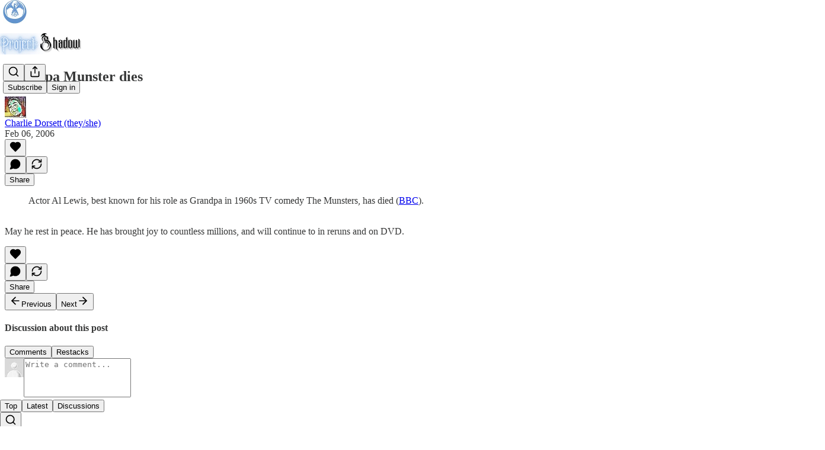

--- FILE ---
content_type: application/javascript
request_url: https://substackcdn.com/bundle/static/js/1180.3dca0bc4.js
body_size: 23028
content:
"use strict";(self.webpackChunksubstack=self.webpackChunksubstack||[]).push([["1180"],{80140:function(e,t,n){n.d(t,{A:()=>o});let o={footerButtons:"footerButtons-ap9Sk7",footerSubstackCta:"footerSubstackCta-v5HWfj",noIcon:"noIcon-z7v9D8",sizeSm:"sizeSm-F_aC8H",sizeSmNoIcon:"sizeSmNoIcon-KRHkpZ",getTheApp:"getTheApp-Yk3w1O",appUpsell:"appUpsell-ZCFh94"}},22065:function(e,t,n){n.d(t,{A:()=>o});let o={container:"container-PNh5cP",containerBulwark:"containerBulwark-Y0wz4B",noPodcasts:"noPodcasts-reia2s"}},49092:function(e,t,n){n.d(t,{Z:()=>er});var o=n(4006),i=n(45994),r=n(15734),a=n.n(r),s=n(84605),l=n(35369),c=n(76977),u=n(16993),d=n(63136);let m=e=>{let{isOpen:t,onContinue:n}=e,{iString:r}=(0,s.GO)(),[a,m]=(0,i.J0)(!1);return(0,o.FD)(u.aF,{isOpen:t,children:[(0,o.Y)(u.rQ,{title:r("Switch to Bitcoin"),showClose:!1}),(0,o.Y)(u.cw,{children:(0,o.FD)(c.I1,{gap:24,children:[(0,o.FD)(c.I1,{gap:16,children:[(0,o.Y)(d.EY.B4,{translated:!0,children:"Switching to Bitcoin will end your auto-renewing credit card payments."}),(0,o.FD)(d.EY.B4,{translated:!0,children:["Please note that Substack cannot process refunds or auto-renewals for Bitcoin payments. You will now be sent to"," ",(0,o.Y)("a",{href:"https://opennode.com",target:"_blank",rel:"noopener",children:"OpenNode"})," ","to complete your checkout."]})]}),(0,o.Y)(l.$n,{onClick:()=>{m(!0),n()},disabled:a,children:r("Continue")})]})})]})};var p=n(66803),_=n(50180),h=n(32485),f=n.n(h),y=n(65842);let g="themed-qm5g5y",b=e=>{let{placeholder:t,maxLength:n,value:i,symbol:r,themed:a=!1,onChange:s}=e;return(0,o.FD)(c.Ye,{alignItems:"center",justifyContent:"start",className:f()("inputContainer-JJXl4U",{[g]:a}),children:[(0,o.Y)(d.EY.B3,{as:"span",color:a?"pub-secondary-text":"secondary",weight:"semibold",className:"currencyInput-n4aG03",children:r}),(0,o.Y)(y.ks,{name:"Confirm Founding Price","aria-label":"Confirm founding price",value:i,placeholder:t,maxLength:n,onChange:e=>s(e.currentTarget.value),onInput:e=>s(e.currentTarget.value),className:f()("inputField-ZlLLCs",{[g]:a})})]})};var v=n(86500),w=n(82776);let Y=e=>{let{currency:t,isValid:n,newUpgradeModal:r,planName:a,price:l,setValidationState:u}=e,[m,h]=(0,i.J0)(""),f=parseInt(l);(0,i.vJ)(()=>((0,v.u4)(v.qY.FOUNDING_PRICE_CONFIRMATION_REQUIRED,{price:l,source:"upgrade modal"}),()=>{n||(0,v.u4)(v.qY.FOUNDING_PRICE_CONFIRMATION_DISMISSED,{price:l,source:"upgrade modal"})}),[]);let{iString:y}=(0,s.GO)(),g=(0,w.isZeroDecimalCurrency)(t)?1:100;return(0,o.FD)(c.I1,{font:r?"text":void 0,gap:8,paddingTop:8*!r,borderTop:r?void 0:"detail",alignItems:"start",justifyContent:"start",children:[(0,o.FD)(d.EY,{translated:!0,as:"p",size:r?14:17,color:"secondary",children:["Please confirm you want to pay"," ",(0,o.Y)(d.EY,{as:"span",color:"primary",weight:"semibold",children:I18N.p(f?(0,w.centsToPriceString)(f*g,t):l)})," ","per year for a ",I18N.p(null!=a?a:y("Founding Member"))," subscription by typing the price below."]}),(0,o.FD)(c.Ye,{alignItems:"center",justifyContent:"start",gap:8,style:{width:"100%"},children:[(0,o.Y)(b,{placeholder:l,symbol:(0,w.currencySymbol)(t),maxLength:l.length,value:m,themed:!1,onChange:e=>{e===l?(u(!0),h(e)):e!==m&&(u(!1),h(e))}}),n?(0,o.Y)(p.A,{size:24,style:{color:"var(--color-accent-fg-green)"}}):(0,o.Y)(_.A,{size:24,style:{color:"var(--color-accent-fg-red)"}})]})]})};var C=n(33031),P=n.n(C),S=n(69277),I=n(70408),A=n(79785),D=n(17402),k=n(97731);let x=e=>(0,o.Y)(k.A,(0,I._)((0,S._)({},e),{name:"WarningIcon",svgParams:{viewBox:"-2 -2 18 18"},children:(0,o.Y)("path",{d:"M8 0C3.582 0 0 3.582 0 8s3.582 8 8 8 8-3.582 8-8S12.418 0 8 0zM9 12H7v-2h2V12zM9 8H7V4h2V8z"})}));var F=n(66511),N=n(67734);function E(){let e=(0,A._)([" per ",""]);return E=function(){return e},e}function M(){let e=(0,A._)(["Amount must be greater than ",""]);return M=function(){return e},e}let T=e=>{var t;let{amount:n,currency:i,isSelected:r,outlineOnSelect:a,plan:l,usePer:c,showDuration:u=!0,disableInput:d=!1,className:m,disableWarning:p,onChangeAmount:_,truncateInterval:h=!1}=e,y=(0,D.useRef)(null),[g,b]=(0,D.useState)(!1),v=(0,D.useCallback)(e=>{_(e.toString().replace(/[^\d.]/g,""))},[_]);i||(i=l.currency),(0,D.useEffect)(()=>{let e=(0,N.oW)(l,i);b(!!(!p&&e&&null!==n&&i&&parseFloat(Number((0,w.isZeroDecimalCurrency)(i)?n:100*Number(n)).toFixed(2))<e&&r))},[n,i,p,r,l]),(0,D.useLayoutEffect)(()=>{setTimeout(()=>{y.current&&(y.current.style.width="1px",y.current.style.width="".concat(y.current.scrollWidth,"px"),y.current.scrollLeft=0)},0)},[n,y]),(0,D.useEffect)(()=>{r&&(y.current.focus(),y.current.select())},[y,r]);let{iTemplate:Y,iString:C}=(0,s.GO)(),P=h&&"year"===l.interval?"yr":h&&"month"===l.interval?"mo":l.interval;return(0,o.FD)("span",{className:f()("outlineWrapper-MqmfKS",m,{"outlineWrapperSelected-KXkgz5":a&&r,"outlineWrapperWithWarning-x5ALXu":g}),children:[(0,w.centsToPriceString)(100,i).replace("1",""),(0,o.Y)("input",{disabled:d,ref:y,className:f()("amountInput-pcn7kh",{"amountInputDeselected-W75Nrd":!r}),id:"money-variable-amount",type:"text","aria-label":"founding member amount",autoComplete:"off",value:"string"==typeof n?n:l.amount/100,onKeyDown:e=>{"ArrowUp"===e.key?(v(Number(n||l.amount/100)+5),setTimeout(()=>{y.current.selectionStart=y.current.selectionEnd=y.current.value.length},0)):"ArrowDown"===e.key&&(!n||Number(n)>=5)&&(v(Number(n||l.amount/100)-5),setTimeout(()=>{y.current.selectionStart=y.current.selectionEnd=y.current.value.length},0))},onInput:e=>{v(e.target.value)}}),(0,o.Y)("input",{name:"amount",type:"hidden",value:"string"==typeof n?100*(Number(n)||0):l.amount}),u&&"forever"!==l.interval&&(c?Y(E(),C(P)):"/".concat(C(P))),g&&(0,o.Y)("div",{className:"warningContainer-lQlVcA",children:(0,o.Y)(F.m_,{text:Y(M(),(0,w.centsToPriceString)(null!=(t=(0,N.oW)(l,i))?t:0,i)),children:(0,o.Y)(x,{stroke:"white",height:20,fill:"red",strokeWidth:1})})})]})};var L=n(93946),B=n(81929);let q=e=>{let{coupon:t,currency:n,foundingAmount:i,foundingName:r,isSelected:a,isCurrent:l,language:u,plan:m,onChangeAmount:p}=e,{iString:_}=(0,s.GO)(),h=null==t?void 0:t.include_founding_plans;return(0,o.FD)(c.fI,{alignItems:"center",flex:"grow",gap:12,justifyContent:"space-between",children:[(0,o.Y)(d.EY.B4,{weight:a?"semibold":"regular",children:(0,o.FD)(c.VP,{gap:4,children:[(0,o.Y)(d.EY,{children:r}),h?(0,o.Y)(c.VP,{gap:4,children:(0,o.Y)(d.EY.B4,{weight:"semibold",color:"secondary",children:(0,L.Ac)(m,{language:u,currency:n,discount:t?(0,I._)((0,S._)({},t),{loading:!1}):void 0,recurring:!0})})}):(0,o.Y)(T,{amount:i?i.toString():"",currency:n,isSelected:a,plan:m,usePer:!0,onChangeAmount:e=>{p(Number(e))}})]})}),l&&(0,o.Y)(B.vw,{priority:"secondary",children:_("Current")})]})},J=e=>{let{currency:t,coupon:n,plan:i,isCurrent:r,isSelected:a,language:l}=e,{iString:u}=(0,s.GO)();return(0,o.FD)(c.fI,{alignItems:"center",flex:"grow",gap:12,justifyContent:"space-between",children:[(0,o.Y)(d.EY.B4,{weight:a?"semibold":"regular",children:(0,L.Ac)(i,{currency:t,noTrial:!0,recurring:!0,language:l,discount:n?(0,I._)((0,S._)({},n),{loading:!1}):void 0})}),r&&(0,o.Y)(B.vw,{priority:"secondary",children:u("Current")})]})};var O=n(33727),U=n(95477),V=n(54584),z=n(27162);let R=e=>{let{coupon:t,currency:n,foundingAmount:i,foundingName:r,isCurrent:a,language:s,plan:l,isSelected:c,sub:u,onChangePlan:d,onChangeFoundingAmount:m}=e,p=(0,V.Ns)(t,u,l)?t:void 0;return(0,o.FD)(O.Z,{as:"label",direction:"row",alignItems:"center",gap:12,padding:16,radius:"sm",cursor:"pointer",pressable:"lg",outline:c?"accent":"detail",className:c&&"selected-Rkwzkv",children:[(0,o.Y)(U.s,{checked:c,name:"plan",value:l.id,onClick:e=>{d({planId:e.target.value})}}),(0,z.T)({plan:l})?(0,o.Y)(q,{coupon:p,currency:n,foundingAmount:i,foundingName:r,isCurrent:a,isSelected:c,language:s,plan:l,onChangeAmount:m}):(0,o.Y)(J,{currency:n,coupon:p,plan:l,isCurrent:a,isSelected:c,language:s})]})},W=e=>{let{coupon:t,currency:n,foundingAmount:i,foundingName:r,getIsCurrentPlan:a,language:s,plans:l,selectedPlanId:u,sub:d,onChangeFoundingAmount:m,onChangePlan:p}=e,_=P()(l,"amount").filter(e=>{var t;return!(null==(t=e.metadata)?void 0:t.bitcoin)}),h=null!=u?u:"";return(0,o.Y)(c.VP,{gap:12,flex:{desktop:"grow",mobile:"auto"},children:_.map(e=>(0,o.Y)(R,{coupon:t,currency:n,foundingAmount:i,foundingName:r,isCurrent:a(e),isSelected:e.id===h,language:s,plan:e,sub:d,onChangePlan:p,onChangeFoundingAmount:m}))})};var K=n(16074),G=n(16291),Z=n(56458);function j(){let e=(0,A._)(["Enjoy ","% off for \n          ","\n          . Afterward, your subscription renews on "," at "]);return j=function(){return e},e}let Q=e=>{var t,n,i;let{coupon:r,currency:a,foundingAmount:l,foundingAmountLessThanMinimum:u,foundingName:m,hasChanges:p,sub:_,isNewPlanClassicFounding:h,newPlan:f}=e,{iString:y,iTemplate:g,language:b}=(0,s.GO)(),v=(0,w.isZeroDecimalCurrency)(a)?1:100,Y=Math.floor((e=>{if(!e.totalAmount)return 0;let t=e.totalAmount;if(e.discount){var n,o;(null==(n=e.discount.coupon)?void 0:n.percent_off)?t=Math.round(t*(1-e.discount.coupon.percent_off/100)):(null==(o=e.discount.coupon)?void 0:o.amount_off)&&(t=Math.max(0,t-e.discount.coupon.amount_off))}let i=Number(e.current_period_start),r=Math.round(Date.now()/1e3),a=Number(e.current_period_end)-i;return(1-(r-i)/a)*Number(t)})(_)),C=p&&f&&(!h||!u),P=y("n/a");if(C)if(h&&(null==r?void 0:r.include_founding_plans)){let e=null!=(n=(0,N.id)(f,a))?n:0;r.percent_off?e=Math.round(e*(1-(r.percent_off_precise||r.percent_off)/100)):r.amount_off&&(e=Math.max(0,e-r.amount_off)),e=Math.max(0,e-Y),P=(0,w.centsToPriceString)(e,a)}else if(h)P="".concat((0,w.centsToPriceString)((null!=l?l:0)*v,a)," ").concat(y("per year"));else if(r){let e=null!=(i=(0,N.id)(f,a))?i:0;r.percent_off?e=Math.round(e*(1-(r.percent_off_precise||r.percent_off)/100)):r.amount_off&&(e=Math.max(0,e-r.amount_off)),e=Math.max(0,e-Y),P=(0,w.centsToPriceString)(e/100*v,a)}else P=(0,L.Ac)(f,{language:b,currency:a});let A=f?(0,L.Ac)(f,{language:b,currency:a}):null,D=(0,G.A)().add(Number(null==f?void 0:f.interval_count),null==f?void 0:f.interval).format("MMM D, YYYY");return(0,o.FD)(O.Z,{shadow:"none",gap:20,padding:16,children:[(0,o.FD)(c.Ye,{justifyContent:"space-between",children:[(0,o.Y)(d.EY.B3,{weight:"semibold",children:y("Summary")}),(0,o.FD)(d.EY.B4,{color:"secondary",children:[" ",null==r?void 0:r.name," "]})]}),(0,o.FD)("div",{className:"grid-NonZWA",children:[_.plan&&(0,o.FD)(o.FK,{children:[(0,o.Y)(d.EY.B4,{children:y("Current plan")}),(0,o.FD)(c.VP,{"data-testid":"upgrade-summary-current-plan",gap:4,children:[(0,o.Y)(d.EY.B4,{align:"right",children:(0,Z.Vr)({sub:_})?m:H({plan:_.plan,language:b,currency:a,discount:null==(t=_.discount)?void 0:t.coupon})}),(0,Z.Vr)({sub:_})&&(0,o.Y)(d.EY.B4,{color:"secondary",align:"right",children:(0,L.Ac)(_.plan,{language:b,currency:a})})]})]}),(0,o.Y)(d.EY.B4,{children:y("New plan")}),(0,o.Y)(c.VP,{"data-testid":"upgrade-summary-new-plan",gap:4,children:(0,o.Y)(d.EY.B4,{align:"right",weight:"regular",color:C?"primary":"secondary",children:f&&r&&C?(0,L.Ac)(f,{language:b,currency:a,discount:r?(0,I._)((0,S._)({},r),{loading:!1}):void 0}):P})}),r&&(0,o.FD)(o.FK,{children:[(0,o.FD)(c.VP,{"data-testid":"upgrade-summary-credit",children:[(0,o.Y)(d.EY.B4,{weight:"regular",children:y("Credit")}),(0,o.FD)(d.EY.B5,{weight:"regular",children:[(0,G.A)(1e3*Number(_.current_period_end)).diff((0,G.A)(),"days")," ",y("unused days")]})]}),(0,o.Y)(d.EY.B4,{"data-testid":"upgrade-summary-total",align:"right",color:C?"primary":"secondary",weight:"regular",children:(0,w.centsToPriceString)(Y/100*v,a)})]}),(0,o.Y)(K.c,{className:"table-divider-O5XQ7c"}),r?(0,o.FD)(o.FK,{children:[(0,o.Y)(d.EY.B4,{weight:"semibold",children:y("Charge today")}),(0,o.Y)(c.VP,{children:(0,o.Y)(d.EY.B4,{"data-testid":"upgrade-summary-total",align:"right",color:C?"primary":"secondary",weight:C?"semibold":"regular",children:P})})]}):(0,o.FD)(o.FK,{children:[(0,o.Y)(d.EY.B4,{weight:"semibold",children:y("Total")}),(0,o.Y)(d.EY.B4,{"data-testid":"upgrade-summary-total",align:"right",color:C?"primary":"secondary",weight:C?"semibold":"regular",children:P})]})]}),(null==r?void 0:r.allow_upgrades)&&r.percent_off&&"forever"!==r.duration&&(0,o.FD)(d.EY.B5,{color:"secondary",children:[g(j(),Math.floor(r.percent_off),"repeating"===r.duration&&r.duration_in_months?"".concat(r.duration_in_months," months"):"your first payment",D),A]})]})},H=e=>{var t,n,o;let{plan:i,language:r,currency:a,discount:s}=e;return(null==(t=i.metadata)?void 0:t.founding)!=="yes"||s?(0,L.Ac)(i,{language:r,currency:a,discount:s}):null!=(o=null==(n=i.metadata)?void 0:n.short_description)?o:"Founding membership"};var $=n(85478),X=n(12501),ee=n(68349),et=n(41086);let en=e=>{var t,n;let{pub:o,sub:i}=e,r=(0,Z.QP)(o);if(!r)return 0;let a=(0,N.id)(r,i.currency),s=i.is_founding&&i.plan&&(0,Z.Vr)({sub:i})&&r.interval===i.plan.interval?(0,N.id)(i.plan,i.currency):null,l=(0,w.isZeroDecimalCurrency)(null!=(t=i.currency)?t:"usd")?1:100;return(null!=(n=null!=s?s:a)?n:0)/l},eo=e=>{let{pub:t,sub:n}=e,o=null==n?void 0:n.plan;if(!o)return null;if((0,Z.Vr)({sub:n})){let e=(0,Z.QP)(t);if(e&&e.interval===o.interval)return e}return o},ei=e=>{var t,n;let{plan:o,sub:i}=e;return!!o&&!!i.plan&&(!!(o.id===i.plan.id||(0,Z.Vr)({sub:i})&&(0,z.T)({plan:o})&&o.interval===i.plan.interval)||o.amount===i.plan.amount&&o.interval===i.plan.interval&&o.currency===i.plan.currency&&(null==(t=o.metadata)?void 0:t.bitcoin)===(null==(n=i.plan.metadata)?void 0:n.bitcoin))},er=e=>{var t,n,r,p;let{isOpen:_,preselectedPlan:h,pub:f,sub:y,onClose:g}=e,{iString:b,language:C}=(0,s.GO)(),{getConfigFor:P}=(0,$.mJ)(),[S,I]=(0,i.J0)(!1),[A,D]=(0,i.J0)(eo({pub:f,sub:y})),[k,x]=(0,i.J0)(en({pub:f,sub:y})),[F,N]=(0,i.J0)(!1),[E,M]=(0,i.J0)(!1),[T,L]=(0,i.J0)(null),B=(0,i.Kr)(()=>(f.plans||[]).filter(e=>{if(f.disable_annual_subscriptions){var t;return"year"!==e.interval||(null==(t=e.metadata)?void 0:t.founding)}return!f.disable_monthly_subscriptions||"month"!==e.interval}),[f.plans]),q=B.some(e=>{var t;return null==(t=e.metadata)?void 0:t.bitcoin}),J=null!=(n=(0,Z.m4)(f))?n:"",O=null!=(r=y.currency)?r:"usd",U=(0,w.isZeroDecimalCurrency)(O),R=U?1:100,K=A&&!ei({plan:A,sub:y}),G=k!==en({pub:f,sub:y}),j=K||G,H=parseFloat((k*R).toFixed(2))<(null!=(p=(0,Z.fP)({pub:f,currency:O}))?p:0),er=A&&(0,z.T)({plan:A}),ea=er&&G&&(null!=k?k:0)>=(U?1e6:1e4),es=!!(S||!j||ea&&!F||er&&H||T),el=!!(null==A||null==(t=A.metadata)?void 0:t.founding)&&P("founding_plan_upgrade_warning"),{result:ec}=(0,X.st)({pathname:"/api/v1/coupon/one",auto:!!(null==y?void 0:y.is_subscribed)}),eu=null==ec?void 0:ec.coupon;(0,i.vJ)(()=>{if(_&&h){if("yearly"===h){let e=B.find(e=>"year"===e.interval&&1===e.interval_count);e&&D(e)}else if("founding"===h){let e=(0,Z.QP)(f);e&&D(e)}}},[_,B,h,f]);let ed=(0,i.hb)(()=>{D(eo({pub:f,sub:y})),x(en({pub:f,sub:y}))},[f,y]),em=function(){let e=!(arguments.length>0)||void 0===arguments[0]||arguments[0];e&&ed(),(0,v.u4)(v.qY.UPGRADE_PLAN_MODAL_DISMISSED,{plan:A}),g()},ep=async function(){let{quantity:e}=arguments.length>0&&void 0!==arguments[0]?arguments[0]:{};if(!A)return;I(!0);let t=k&&er?k*R:void 0;if(ea&&!F)return void I(!1);try{var n;let o=await a().post("/api/v1/subscription/change_plan").send({planId:A.id,foundingAmount:t,quantity:e,token:(0,et.y)(window._preloads.original_url,"token")});(null==(n=o.body)?void 0:n.opennodePaymentUrl)?setTimeout(()=>{window.location.href=o.body.opennodePaymentUrl},30):(I(!1),alert(b("Success! You've changed your plan")),(0,v.u4)(v.qY.UPGRADE_PLAN_MODAL_SUBMITTED,{plan:A,amount:null!=t?t:null,couponId:null==eu?void 0:eu.id}),(0,et.y)("redirect")?(0,ee.V2)((0,et.y)("redirect"),{local_navigation:!1}):((0,ee.qm)("change_plan"),window.location.reload()))}catch(e){I(!1),L((0,ee.uX)(e))}};return B.length?(0,o.FD)("div",{children:[q&&(0,o.Y)(m,{isOpen:E,onContinue:()=>ep()}),(0,o.FD)(u.aF,{isOpen:_,testId:"upgrade-plan-modal",width:700,onClose:S?()=>{}:g,fullscreenMobile:!0,children:[(0,o.Y)(u.rQ,{title:b("Change plan"),onClose:g,showDivider:!0,showClose:!0}),(0,o.FD)(u.cw,{children:[(0,o.FD)(c.pT,{direction:{desktop:"row",mobile:"column"},gap:20,children:[(0,o.Y)(W,{currency:O,foundingAmount:k,foundingName:J,getIsCurrentPlan:e=>ei({plan:e,sub:y}),language:C,plans:B,selectedPlanId:null==A?void 0:A.id,sub:y,coupon:eu,onChangeFoundingAmount:e=>{x(e),L(null),N(!1)},onChangePlan:e=>{let{planId:t}=e,{plans:n}=f,o=null==n?void 0:n.find(e=>e.id===t);o&&((0,v.u4)(v.qY.UPGRADE_PLAN_MODAL_PLAN_CHANGED,{oldPlan:A,newPlan:o,coupon:eu}),D(o),L(null))}}),(0,o.FD)(c.VP,{gap:40,flex:"grow",children:[(0,o.Y)(Q,{currency:O,foundingAmount:k,foundingAmountLessThanMinimum:H,foundingName:J,hasChanges:j,isNewPlanClassicFounding:!!er,newPlan:A,sub:y,coupon:(0,V.Ns)(eu,y,null!=A?A:void 0)?eu:void 0}),ea&&(0,o.Y)(Y,{price:k?k.toString():"",isValid:F,planName:J,currency:O,setValidationState:e=>{N(e),e&&(0,v.u4)(v.qY.FOUNDING_PRICE_CONFIRMATION_SUBMITTED,{price:k,source:"upgrade modal"})},newUpgradeModal:!0}),T&&(0,o.Y)(d.EY,{color:"error",size:14,font:"text",children:T})]})]}),el&&(0,o.Y)(c.pT,{padding:12,children:(0,o.Y)(d.EY.B3,{fontStyle:"italic",translated:!0,children:"Changing plan will charge you a prorated amount based on your current subscription"})})]}),(0,o.Y)(u.jl,{showDivider:!0,primaryButton:(0,o.Y)(l.$n,{priority:"primary",onClick:()=>{var e;(null==A||null==(e=A.metadata)?void 0:e.bitcoin)?(em(!1),M(!0)):ep()},loading:S,disabled:es,children:S?b("Loading..."):b("Change plan")}),secondaryButton:(0,o.Y)(l.$n,{priority:"secondary",onClick:()=>em(),loading:S,children:b("Cancel")})})]})]}):null}},58471:function(e,t,n){n.d(t,{k:()=>_});var o=n(4006),i=n(32485),r=n.n(i),a=n(24142),s=n(84605),l=n(76977),c=n(39318),u=n(98949),d=n(57324),m=n(34372),p=n(80140);let _=e=>{var t,n,i,_;let{user:h,size:f="md"}=e,{iString:y}=(0,s.GO)(),g=(0,u.Fr)(),b=(0,u.aR)(),v=(0,u.m0)(),w=h&&!h.reader_installed_at,Y=g&&(b||v)&&w;return(0,o.FD)(l.fI,{alignItems:"center",justifyContent:"center",gap:8,className:p.A.footerButtons,children:[(0,o.FD)("a",{className:r()(p.A.footerSubstackCta,{[null!=(t=p.A.sizeSm)?t:""]:"sm"===f,[null!=(n=p.A.appUpsell)?n:""]:Y}),native:!0,href:(null==h?void 0:h.has_publication)?"".concat((0,c.$_T)({subdomain:"your"}),"/publish"):"".concat((0,c.Ewe)(),"/signup?").concat((0,c.BpC)({utm_source:d.VU.substack,utm_medium:d.Jn.web,utm_content:d.fL.footer})),children:[(0,o.Y)(a.A,{})," ",y("Start your Substack")]}),!Y&&(0,o.Y)("a",{className:r()(p.A.footerSubstackCta,p.A.getTheApp,p.A.noIcon,{[null!=(i=p.A.sizeSm)?i:""]:"sm"===f,[null!=(_=p.A.sizeSmNoIcon)?_:""]:"sm"===f}),native:!0,href:(0,c.wHz)({utm_campaign:d._9.appMarketing,utm_content:d.fL.webFooterButton}),children:y("Get the app")}),Y&&(0,o.Y)("a",{className:m.A.appBadge,href:(0,c.wHz)({utm_campaign:d._9.appMarketing,utm_content:d.fL.webFooterButton,force:b?"ios":"android"}),children:(0,o.Y)("img",{className:p.A.appUpsell,src:b?(0,c.dJ9)("/img/app_page/app-store.png",320):(0,c.dJ9)("/img/app_page/google-play.png",320)})})]})}},2977:function(e,t,n){n.d(t,{A:()=>es});var o=n(69277),i=n(4006),r=n(32485),a=n.n(r),s=n(69843),l=n.n(s),c=n(98445),u=n(17402),d=n(15734),m=n.n(d),p=n(72170),_=n(82853),h=n(43954),f=n(6505),y=n(60745),g=n(49031),b=n(34581),v=n(70357),w=n(38685),Y=n(9979),C=n(84605),P=n(86500),S=n(35369),I=n(88774),A=n(8295),D=n(49807),k=n(57324);function x(e){let{pub:t,user:n}=e,{iString:o}=(0,C.GO)(),[r,a]=(0,u.useState)(!1),s=(0,D.$_T)(t),l={utm_source:k.VU.navbar,utm_medium:k.Jn.web,r:(null==n?void 0:n.id)?n.id.toString(36):null},c=(0,D.yRP)(s,l),d=async()=>{(0,P.u4)(P.qY.PUBLICATION_SHARE_BUTTON_CLICKED)};return(0,i.FD)(i.FK,{children:[(0,i.FD)(I.W1,{trigger:(0,i.Y)(S.K0,{"aria-label":o("Share Publication"),priority:"tertiary",children:(0,i.Y)(p.A,{size:20})}),onOpen:d,children:[(0,i.FD)(I.H9,{isFirst:!0,children:[(0,i.Y)(I.Dr,{leading:(0,i.Y)(_.A,{}),onClick:()=>{(0,Y.b3)({shareUrl:c,pub:t,utm_campaign:k._9.navbar})},children:o("Copy link")}),(0,i.Y)(I.Dr,{leading:(0,i.Y)(h.A,{}),onClick:()=>{(0,Y.Et)({shareUrl:c,shareName:"Subscribe to ".concat(t.name),pub:t,utm_campaign:k._9.navbar})},children:o("Send as email")}),(0,i.Y)(I.Dr,{leading:(0,i.Y)(f.A,{}),onClick:()=>{(0,P.u4)(P.qY.SHARE_PUBLICATION_MODAL_OPENED),a(!0)},children:o("Get shareable images")})]}),(0,i.FD)(I.H9,{children:[(0,i.Y)(I.Dr,{leading:(0,i.Y)(v.A,{}),onClick:()=>{(0,Y.HT)({shareUrl:c,pub:t,utm_campaign:k._9.navbar})},children:o("Share to Notes")}),(0,i.Y)(I.Dr,{leading:(0,i.Y)(g.A,{}),onClick:()=>{(0,Y.aE)({shareUrl:c,pub:t,utm_campaign:k._9.navbar})},children:o("Share to Facebook")}),(0,i.Y)(I.Dr,{leading:(0,i.Y)(b.A,{}),onClick:()=>{(0,Y.Uy)({shareUrl:c,pub:t,utm_campaign:k._9.navbar})},children:o("Share to Linkedin")}),(0,i.Y)(I.Dr,{leading:(0,i.Y)(y.A,{}),onClick:()=>{(0,Y.PB)({shareUrl:c,shareName:t.name,pub:t,utm_campaign:k._9.navbar})},children:o("Share to Bluesky")}),(0,i.Y)(I.Dr,{leading:(0,i.Y)(w.A,{}),onClick:()=>{(0,Y.NH)({shareUrl:c,shareName:t.name,pub:t,utm_campaign:k._9.navbar})},children:o("Share to X")})]})]}),(0,i.Y)(A.gQ,{pub:t,isOpen:r,setOpen:a,item:{type:"pub_shareable_image"},width:718})]})}var F=n(13950),N=n(45197),E=n(51440),M=n(99145),T=n(53989),L=n(85478),B=n(1683),q=n(76583),J=n(68349),O=n(68410),U=n(17028),V=n(76977),z=n(81203),R=n(51177),W=n(36372),K=n(66511),G=n(38691),Z=n(57934),j=n(40659),Q=n(16291),H=n(56458),$=n(4016),X=n(96301),ee=n(39318),et=n(41086),en=n(82776);let eo=e=>{let{pub:t,dashboardPubs:n}=e,{isMobile:o}=(0,O.sM)(),{iString:r}=(0,C.GO)(),{onOpen:a,onClose:s}=(0,F.xF)();return(0,i.Y)(R.q7,{priority:"secondary",size:o?"sm":"md",additionalMenuProps:{onOpen:a,onClose:s},menuItems:n.map(e=>(0,i.Y)(I.Dr,{native:!0,href:(0,D.Z96)(e,{addBase:!0,params:{utm_source:k.VU.substack,utm_content:k.fL.dashboardPubSwitcher}}),leading:(0,i.Y)(z.Nq,{size:24,radius:"xs",logoUrl:e.logo_url}),priority:t.subdomain===e.subdomain?"selected":"primary",children:e.name},e.id)),href:(0,D.Z96)(t,{addBase:!0}),localNavigation:!1,"data-testid":"menu-dashboard-button",children:r("Dashboard")})};function ei(){let{iString:e}=(0,C.GO)(),t=(0,M.v9)();return(0,i.Y)(K.m_,{text:e("Search"),side:"bottom",children:(0,i.Y)(U.K0,{priority:"tertiary",onClick:()=>t.open(),children:(0,i.Y)(c.A,{size:20})})})}let er=e=>{let{dashboardPubs:t,pub:n}=e,{iString:o}=(0,C.GO)(),{isMobile:r}=(0,O.sM)();return t.length>1?(0,i.Y)(eo,{pub:n,dashboardPubs:t}):(0,i.Y)(U.$n,{size:r?"sm":"md",priority:"secondary",href:(0,D.Z96)(n,{addBase:!0}),"data-testid":"menu-dashboard-button",localNavigation:!1,children:o("Dashboard")})};function ea(e){var t,n,r,a,s,c,u,d,p,_,h;let{user:f,pub:y,freeSignup:g,freeSignupEmail:b,hide_subscribe_cta:v,isMeetingsActive:w,siteConfigContext:Y,getSettingFor:C,renewing:S,renewed:I,setToRenew:A,language:x,isMobile:F}=e,{iString:N,iPlural:E}=I18N.i(x);y.invite_only&&!((null==f?void 0:f.subscription_id)||(null==f?void 0:f.is_free_subscribed))&&(v=!0);let M=(0,j.rG)(),T=null==f?void 0:f.is_contributor,L=(null==f?void 0:f.is_subscribed)||T,q=(null==f?void 0:f.is_free_subscribed)||g,O=H.zN(y)&&L&&["gift","comp"].includes(null!=(a=f.subscription_type)?a:"")&&!(0,X.ZA)({pub:y,subscriptionType:null==f?void 0:f.subscription_type})&&(0,Q.A)(f.subscription_expiry).subtract(30,"days").isBeforeNow(),V=H.zN(y)&&f&&H.cK(f)&&f.comp_expired_recently,z=(null==f?void 0:f.is_free_subscribed)&&(null==f?void 0:f.is_paused),R=(null==f?void 0:f.subscription_type)==="ios_app";if(T){let e=(null==f?void 0:f.dashboard_pubs)||[];return(0,i.Y)(er,{dashboardPubs:e,pub:y})}if(z)return(0,i.Y)(U.$n,{"data-testid":"noncontributor-cta-button",size:F?"sm":"md",onClick:()=>{(0,P.u4)(P.qY.NAV_BAR_CTA_CLICKED,{type:"unpause-subscription"}),(0,J.V2)((0,ee._nG)(y,{addBase:!0}),{local_navigation:!1})},children:N("Unpause my subscription")});if(O||V){if(!v)return(0,i.FD)(U.$n,{"data-testid":"noncontributor-cta-button",size:F?"sm":"md",onClick:()=>{var e;(0,P.u4)(P.qY.NAV_BAR_CTA_CLICKED,{type:"continue-support"}),(0,J.V2)((0,ee.eV6)(y,{utm_source:k.VU.menu,simple:!0,next:document.location.href,referring_pub_ids:(0,et.y)("referring_pub_ids"),addBase:!0,selectedPlanId:O&&(null==f?void 0:f.is_founding)&&y.plans?null==(e=y.plans.find(e=>{var t;return null==(t=e.metadata)?void 0:t.founding}))?void 0:e.id:null}),{local_navigation:!1})},children:[(0,i.Y)("span",{className:"mobile-only",children:N("Subscribe")}),(0,i.Y)("span",{className:"desktop-only",children:N("Continue your support")})]})}else if(H.zN(y)&&q&&!L&&!["thebulwark"].includes(y.subdomain)){if(!v)return(0,i.Y)(U.$n,{"data-testid":"noncontributor-cta-button",size:F?"sm":"md",onClick:()=>{(0,P.u4)(P.qY.NAV_BAR_CTA_CLICKED,{type:"upgrade-subscription"}),(0,J.V2)((0,ee.eV6)(y,{utm_source:k.VU.menu,simple:!0,next:document.location.href,referring_pub_ids:(0,et.y)("referring_pub_ids"),addBase:!0}),{local_navigation:!1})},children:(0,en.getSubscribeText)(y,{isFreeSubscribed:!0,isMobile:(0,J.rr)(),language:x})})}else if(H.zN(y)?L:q||L){if(y.invite_only&&L&&!l()(f.invites)&&f.invites<y.subscriber_invites)return(0,i.Y)(U.$n,{"data-testid":"noncontributor-cta-button",size:F?"sm":"md",onClick:()=>{(0,P.u4)(P.qY.NAV_BAR_CTA_CLICKED,{type:"invite"}),(0,J.V2)((0,ee.n_I)(y),{local_navigation:!1})},children:(0,i.Y)("span",{children:E("1 invite left","%1 invites left",y.subscriber_invites-f.invites)})});else if(H.zN(y)&&w&&Y&&!Y.getConfigFor("hide_book_a_meeting_button"))return(0,i.FD)(U.$n,{"data-testid":"noncontributor-cta-button",size:F?"sm":"md",onClick:()=>{(0,P.u4)(P.qY.NAV_BAR_CTA_CLICKED,{type:"book-meeting"}),(0,J.V2)((0,D.SJN)(y,{params:{source:"navbar-cta"},referrer:"undefined"!=typeof window?window.location.href:void 0}),{local_navigation:!1})},children:[(0,i.Y)("span",{className:"mobile-only",children:N("Book meeting")}),(0,i.Y)("span",{className:"desktop-only",children:N("Book a meeting")})]});else if(H.zN(y)&&f&&f.is_subscribed&&!R&&f.subscription_unsubscribed_at&&!["gift","comp"].includes(null!=(s=f.subscription_type)?s:""))return(0,i.FD)(U.$n,{"data-testid":"noncontributor-cta-button",size:F?"sm":"md",onClick:()=>{(0,P.u4)(P.qY.NAV_BAR_CTA_CLICKED,{type:"renew"}),A()},disabled:S||I,style:{visibility:I?"hidden":"visible"},children:[(0,i.Y)("span",{className:"mobile-only",children:N("Renew")}),(0,i.Y)("span",{className:"desktop-only",children:N("Renew subscription")})]})}else if(!v){let e=null==(d=(0,et.y)("referring_pub_ids"))||null==(u=d.split)||null==(c=u.call(d,","))?void 0:c[0],t=null==(h=(0,et.y)("referring_pub_ids"))||null==(_=h.split)||null==(p=_.call(h,","))?void 0:p.slice(1);return(0,i.Y)(U.$n,{"data-testid":"noncontributor-cta-button",size:F?"sm":"md",onClick:async()=>{let n=f&&!f.is_magic&&f.email||b;if((0,P.u4)(P.qY.NAV_BAR_CTA_CLICKED,{type:"free-subscription",homepage_type:y.homepage_type}),n){let i;try{let r=await m().post("/api/v1/free").send((0,o._)({source:"menu",email:n,first_url:B.R9,first_referrer:B.b7,current_url:B.AT,current_referrer:B.uC,first_session_url:B.K0,first_session_referrer:B.OG,referring_pub_id:e,additional_referring_pub_ids:t},M));i=r.body.referral_token,(0,P.$5)(r.body.requires_confirmation)}catch(e){(0,P.u4)(P.qY.FREE_SIGNUP_FAILED,{reason:e.message,source:"menu"})}window.location.href=(0,ee.eV6)(y,{utm_source:k.VU.menu,simple:!0,next:document.location.href,skip_redirect_check:!0,just_signed_up:!0,addBase:!0,referral_token:i})}else window.location.href=(0,ee.eV6)(y,{utm_source:k.VU.menu,simple:!0,next:document.location.href,referring_pub_ids:(0,et.y)("referring_pub_ids"),addBase:!0})},children:(0,en.getSubscribeText)(y,{isFreeSubscribed:q,isMobile:(0,J.rr)(),language:x})})}if(H.zN(y)&&f&&!f.is_founding&&!R&&(0,Q.A)(f.subscription_first_payment_at).isBefore((0,Q.A)().subtract(48,"hours"))&&((0,$.s7)({pub:y})||"pinespayments"===y.subdomain||(null==y||null==(r=y.plans)||null==(n=r.find(e=>{var t;return null==(t=e.metadata)?void 0:t.founding}))||null==(t=n.metadata)?void 0:t.short_description)==="Founding Member")){let e=(0,D.RKl)({pub:y,user:f,params:{utm_source:k.VU.menu,next:document.location.href}});return(0,i.FD)(U.$n,{"data-testid":"noncontributor-cta-button",size:F?"sm":"md",onClick:()=>{(0,P.u4)(P.qY.NAV_BAR_CTA_CLICKED,{type:"founding-upgrade"}),(0,J.V2)(e,{local_navigation:!1})},children:[(0,i.Y)("span",{className:"mobile-only",children:N("Upgrade")}),(0,i.Y)("span",{className:"desktop-only",children:N("Upgrade to founding")})]})}return"disabled"===y.payments_state&&!y.invite_only&&C("payment_pledges_enabled")&&q&&!(null==f?void 0:f.is_pledged)?(0,i.Y)(U.$n,{"data-testid":"noncontributor-cta-button",size:F?"sm":"md",onClick:()=>{(0,P.u4)(P.qY.NAV_BAR_CTA_CLICKED,{type:"pledge-subscription"}),(0,J.V2)((0,ee.eV6)(y,{utm_source:k.VU.menu,next:document.location.href,addBase:!0}),{local_navigation:!1})},children:N("Pledge your support")}):H.zN(y)&&!y.invite_only?(0,i.FD)(U.$n,{"data-testid":"noncontributor-cta-button",size:F?"sm":"md",onClick:()=>{(0,P.u4)(P.qY.NAV_BAR_CTA_CLICKED,{type:"gift-subscription"}),(0,J.V2)(f&&(null==Y?void 0:Y.getConfigFor("enable_founding_gifts"))?(0,$.eh)({user:f}):(0,ee.eV6)(y,{utm_source:k.VU.menu,gift:!0,next:document.location.href,addBase:!0}),{local_navigation:!1})},children:[(0,i.Y)("span",{className:"mobile-only",children:N("Give gift")}),(0,i.Y)("span",{className:"desktop-only",children:N("Gift a subscription")})]}):!y.is_on_substack||(null==f?void 0:f.has_publication)?null:(0,i.Y)(U.$n,{"data-testid":"noncontributor-cta-button",size:F?"sm":"md",onClick:()=>{(0,P.u4)(P.qY.NAV_BAR_CTA_CLICKED,{type:"start-publishing"}),(0,J.V2)((0,ee.f5H)({utm_source:k.VU.menu}),{local_navigation:!1})},children:N("Start publishing")})}let es=e=>{let{className:t,fixedTooltip:n=!0,freeSignup:o,freeSignupEmail:r,hideCta:s,hideNotifications:l,hideChat:c,hideSearch:d,hideShare:p,hideUserIndicator:_,hide_subscribe_cta:h,isMeetingsActive:f,pub:y,showCustomerSupportModeModal:g,user:b}=e,{iString:v,language:w}=(0,C.GO)(),{isMobile:Y}=(0,O.sM)(),{getSettingFor:P}=(0,T.Pu)(),[S,I]=(0,u.useState)(!1),[A,D]=(0,u.useState)(!1),k=(0,W.d)(),{enableCustomerServiceMode:F,disableCustomerServiceMode:M,modalElement:B}=(0,q.UU)({showCustomerSupportModeModal:g}),U=async()=>{I(!0);try{await m().post("/api/v1/subscription/reactivate").send({}),D(!0),k.popToast(()=>(0,i.Y)(W.y,{text:v("Your subscription has been renewed!")}))}catch(e){console.error("Failed to set to renew:",e),alert((0,J.uX)(e))}finally{I(!1)}};return(0,i.FD)(V.Ye,{alignItems:"center",gap:Y?4:8,className:a()("navbar-buttons",t),justifyContent:"end",children:[(0,i.Y)(L.W8.Consumer,{children:e=>(0,i.Y)(E.U6.Consumer,{children:t=>(0,i.FD)(i.FK,{children:[!Y&&!b&&(0,i.FD)(V.Ye,{gap:4,children:[!d&&(0,i.Y)(ei,{}),!p&&(0,i.Y)(x,{pub:y,user:null!=b?b:void 0})]}),!Y&&b&&(0,i.FD)(V.Ye,{gap:4,children:[!d&&(0,i.Y)(ei,{}),c?!p&&(0,i.Y)(x,{pub:y,user:b}):(0,i.Y)(G.a,{}),!l&&(0,i.Y)(Z.S,{canShowAlerts:!y})]}),!s&&(0,i.Y)(ea,{pub:y,user:b,freeSignup:o,freeSignupEmail:r,hide_subscribe_cta:h,localeContext:t,siteConfigContext:e,isMeetingsActive:f,getSettingFor:P,renewing:S,renewed:A,setToRenew:U,language:w,isMobile:Y}),!_&&(0,i.Y)(N.Ay,{pub:y,user:b,enableCustomerServiceMode:F,disableCustomerServiceMode:M,fixedTooltip:n})]})})}),B]})}},85048:function(e,t,n){n.d(t,{Gf:()=>_,Nf:()=>u,qd:()=>c});var o=n(4006),i=n(41196),r=n(84605),a=n(63136),s=n(80856);function l(e,t){return[...Array(2*e.length-1)].map((n,o)=>o%2?t:e[o/2])}let c=e=>{let{publication:t,className:n,themed:i=!1,utm_source:r}=e,a=i?"pub-tertiary-text":"tertiary";switch(null==t?void 0:t.subdomain){case"activisionblizzard":return(0,o.Y)(m,{className:n,color:a,utm_source:r});case"demographyunplugged":return(0,o.Y)(p,{className:n,color:a,utm_source:r});default:return(0,o.Y)(d,{pub:t,className:n,color:a,utm_source:r})}},u=e=>{let{publication:t}=e,{iString:n}=(0,r.GO)();if((null==t?void 0:t.subdomain)==="demographyunplugged")return(0,o.FD)(o.FK,{children:[(0,o.FD)(a.EY,{translated:!0,size:14,className:"tos",children:["Substack's ",(0,o.Y)(i.o,{href:(0,s.gB)(),children:"Privacy"}),","," ",(0,o.Y)(i.o,{href:(0,s.lk)(),children:"Terms"})," and"," ",(0,o.Y)(i.o,{href:(0,s.iQ)(),children:"Information Collection Notice"})]}),(0,o.FD)(a.EY,{translated:!0,size:14,className:"tos",children:["Demography Unplugged's"," ",(0,o.Y)(i.o,{href:"https://www.demographyunplugged.com/p/privacy-policy",children:"Privacy"})," and"," ",(0,o.Y)(i.o,{href:"https://www.demographyunplugged.com/p/terms-of-service",children:"Terms"})]})]});let c=[(0,o.Y)(i.o,{href:(0,s.gB)(),children:n("Privacy")}),(0,o.Y)(i.o,{href:(0,s.lk)(),children:n("Terms")}),(0,o.Y)(i.o,{href:(0,s.iQ)(),children:n("Collection notice")})];return(null==t?void 0:t.subdomain)==="activisionblizzard"&&c.push((0,o.FD)(o.FK,{children:["Activision's"," ",(0,o.Y)(i.o,{href:"https://www.activisionblizzard.com/legal/privacy-policy",children:"Privacy Policy"})]})),(null==t?void 0:t.subdomain)==="demographyunplugged"&&(c.push((0,o.FD)(o.FK,{children:["Demography Unplugged's"," ",(0,o.Y)(i.o,{href:"https://www.demographyunplugged.com/p/privacy-policy",children:"Privacy Policy"})]})),c.push((0,o.FD)(o.FK,{children:["Demography Unplugged's"," ",(0,o.Y)(i.o,{href:"https://www.demographyunplugged.com/p/terms-of-service",children:"Terms"})]}))),(0,o.Y)(o.FK,{children:l(c,(0,o.Y)("span",{children:" ∙ "}))})},d=e=>{let{pub:t,className:n,color:r,utm_source:l}=e,c=null;return t.has_custom_tos&&t.has_custom_privacy?c=(0,o.FD)(a.EY.B4,{as:"span",translated:!0,children:["the publisher's ",(0,o.Y)(i.o,{href:(0,s.Ru)({pub:t,utm_source:l}),children:"Terms of Service"})," and"," ",(0,o.Y)(i.o,{href:(0,s._)({pub:t,utm_source:l}),children:"Privacy Policy"})]}):t.has_custom_tos?c=(0,o.FD)(a.EY.B4,{as:"span",translated:!0,children:["the publisher's ",(0,o.Y)(i.o,{href:(0,s.Ru)({pub:t,utm_source:l}),children:"Terms of Service"})]}):t.has_custom_privacy&&(c=(0,o.FD)(a.EY.B4,{as:"span",translated:!0,children:["the publisher's ",(0,o.Y)(i.o,{href:(0,s._)({pub:t,utm_source:l}),children:"Privacy Policy"})]})),(0,o.Y)(a.EY.B4,{color:r,className:null!=n?n:"tos",children:(0,o.Y)(i.b,{publisherTerms:c,utm_source:l})})},m=e=>{let{className:t,color:n,utm_source:r}=e;return(0,o.FD)(a.EY.B3,{translated:!0,size:14,color:n,className:null!=t?t:"tos",children:["By registering you agree to Substack's"," ",(0,o.Y)(i.o,{href:(0,s.lk)({utm_source:r}),children:"Terms of Service"}),", our"," ",(0,o.Y)(i.o,{href:(0,s.gB)({utm_source:r}),children:"Privacy Policy"}),", our"," ",(0,o.Y)(i.o,{href:(0,s.iQ)({utm_source:r}),children:"Information Collection Notice"}),", and Activision's"," ",(0,o.Y)(i.o,{href:"https://www.activisionblizzard.com/legal/privacy-policy",children:"Privacy Policy"})]})},p=e=>{let{className:t,color:n,utm_source:r}=e;return(0,o.FD)("div",{className:null!=t?t:"tos",children:[(0,o.FD)(a.EY.B3,{translated:!0,size:14,color:n,children:["By registering you agree to Substack's"," ",(0,o.Y)(i.o,{href:(0,s.lk)({utm_source:r}),children:"Terms of Service"}),", our"," ",(0,o.Y)(i.o,{href:(0,s.gB)({utm_source:r}),children:"Privacy Policy"}),", our"," ",(0,o.Y)(i.o,{href:(0,s.iQ)({utm_source:r}),children:"Information Collection Notice"}),"."]}),(0,o.FD)(a.EY.B3,{translated:!0,size:14,color:n,children:["You also agree to receive marketing emails from Hedgeye Risk Management, LLC pursuant to its"," ",(0,o.Y)(i.o,{href:"https://www.demographyunplugged.com/p/privacy-policy",children:"Privacy Policy"})," and"," ",(0,o.Y)(i.o,{href:"https://www.demographyunplugged.com/p/terms-of-service",children:"Terms of Service"}),"."]}),(0,o.Y)(a.EY.B3,{translated:!0,size:14,color:n,children:"You may unsubscribe at any time by clicking the unsubscribe link in one of the emails."})]})},_=e=>{let{pub:t}=e,n=[];return t.has_custom_privacy&&n.push((0,o.Y)(i.o,{href:(0,s._)({pub:t}),children:"Publisher Privacy"})),t.has_custom_tos&&n.push((0,o.Y)(i.o,{href:(0,s.Ru)({pub:t}),children:"Publisher Terms"})),(0,o.Y)(o.FK,{children:l(n,(0,o.Y)("span",{children:" ∙ "}))})}},51419:function(e,t,n){n.d(t,{WJ:()=>l,eG:()=>c});var o=n(4006),i=n(17402);let r={name:null,version:null,major:null},a={chrome:130,firefox:130,safari:16,edge:130},s=(0,i.createContext)({browser:r,isSupported:!0,webviewPlatform:null});function l(e){let{browser:t=r,webviewPlatform:n=null,children:l}=e,c=(0,i.useMemo)(()=>{let{name:e,version:o,major:i}=t,r=!0,s=a[null==e?void 0:e.toLowerCase()];return e&&s&&(r=!!(o&&i&&Number(i)>=s)),{browser:t,isSupported:r,webviewPlatform:n}},[t,n]);return(0,o.Y)(s.Provider,{value:c,children:l})}function c(){return(0,i.useContext)(s)}},89195:function(e,t,n){n.d(t,{w:()=>_});var o=n(4006),i=n(32485),r=n.n(i),a=n(17402),s=n(58471),l=n(23044);n(73164);var c=n(56778);n(84605);var u=n(98747),d=n(86500),m=n(63136),p=n(39318);n(80856);let _=(0,a.memo)(e=>{let{publication:t,user:n,path:i,hideTerms:a,showIntrinioAttrib:l}=e;void 0===a&&(a=!1);let _=(0,u.oY)();return(0,o.FD)("div",{className:"footer-wrap publication-footer",children:[(0,o.Y)(c.A,{onVisible:()=>{var e;(0,d.u4)(d.qY.PUBLICATION_FOOTER_SEEN,{publication_id:null==t?void 0:t.id,user_id:null==n?void 0:n.id,source:(e=i)?"/"===e?"pub-homepage":e.startsWith("/p")?"pub-post":e:"unknown"})}}),(0,o.Y)("div",{className:r()("footer",{"themed-background":_}),children:(0,o.FD)("div",{className:"container",children:[(0,o.Y)(h,{pub:t,hideTerms:a,showIntrinioAttrib:null!=l&&l}),(0,o.Y)(s.k,{user:n}),(0,o.FD)(m.EY,{translated:!0,as:"div",className:"footer-slogan-blurb",children:[(0,o.Y)("a",{href:"".concat((0,p.Ewe)()),native:!0,children:"Substack"})," ","is the home for great culture"]})]})})]})}),h=e=>{let{pub:t,hideTerms:n,showIntrinioAttrib:i}=e;return(0,l.PG)(t)?(0,o.FD)("div",{className:"footer-terms",children:[(0,o.FD)("div",{className:"footer-terms-row",children:[(0,o.Y)(l.d_,{pub:t}),!n&&(0,o.FD)(o.FK,{children:[(0,o.Y)("span",{children:" \xb7 "}),(0,o.Y)(l.P0,{pub:t})]})]}),(0,o.FD)("div",{className:"footer-terms-row",children:[(0,o.Y)("span",{children:"Substack"}),i&&(0,o.FD)(o.FK,{children:[(0,o.Y)("span",{children:" \xb7 "}),(0,o.Y)(l.kz,{})]}),!n&&(0,o.FD)(o.FK,{children:[(0,o.Y)("span",{children:" \xb7 "}),(0,o.Y)(l.vA,{pub:t})]})]})]}):(0,o.FD)("div",{className:"footer-terms",children:[(0,o.Y)(l.d_,{pub:t}),i&&(0,o.FD)(o.FK,{children:[(0,o.Y)("span",{children:" \xb7 "}),(0,o.Y)(l.kz,{})]}),!n&&(0,o.FD)(o.FK,{children:[(0,o.Y)("span",{children:" \xb7 "}),(0,o.Y)(l.vA,{pub:t})]})]})}},62668:function(e,t,n){n.d(t,{d:()=>o});let o=(0,n(17402).createContext)(!1)},94328:function(e,t,n){n.d(t,{LM:()=>y,b_:()=>b,u8:()=>g});var o=n(4006),i=n(87677),r=n(17402),a=n(32999),s=n(84605),l=n(27749),c=n(2675),u=n(67024),d=n(75840),m=n(68349),p=n(75303),_=n(81929),h=n(504),f=n(8791);let y=()=>{let{iString:e}=(0,s.GO)();return(0,o.Y)(_.vw,{theme:"error",priority:"primary",className:f.A.livePill,children:e("LIVE")})},g=e=>{let{viewerCount:t}=e;return(0,o.Y)(_.Jq,{priority:"primary",leading:(0,o.Y)(a.A,{size:18}),children:(0,u.q)(t)})},b=e=>{let{item:t,pub:n,post:a,onViewEpisodeClick:u}=e,{iString:p}=(0,s.GO)(),f=(0,c.vZ)({post:a,publication:n,urlParams:{autoPlay:"true"}}),y=(0,l.PK)(),g=(0,r.useContext)(d.P);return(0,o.Y)(_.Jq,{priority:"primary",onClick:e=>{null===m.dO||void 0===m.dO||m.dO.emit("play",{}),t&&(0,h.Qb)(t,y,"watch_full_episode",{tabId:g}),null==u||u(),f(e)},trailing:(0,o.Y)(i.A,{size:16}),children:p("View full episode")})};(0,p.I4)({display:"flex",direction:"row",gap:8,alignItems:"center",className:f.A.viewerCountContainer})},3479:function(e,t,n){n.d(t,{j2:()=>l});var o=n(86500);let i=["sort"],r=["sort","selection"],a=[];function s(e,t){let n;try{n=new URL("".concat(location.protocol,"//").concat(location.host).concat(e))}catch(t){n=new URL(e)}for(let e of n.searchParams.keys())(t?r:i).includes(e)||n.searchParams.delete(e);return n.toString()}function l(e){setTimeout(()=>(function(e){var t,n;let{previous:i,url:r}=e;if("undefined"==typeof window)return;let l=s(r,!1),c=s(r,!0),{head:u}=document;null==(t=u.querySelector("link[rel=canonical]"))||t.setAttribute("href",l),null==(n=u.querySelector('meta[property="og:url"]'))||n.setAttribute("content",c),a.push(r),setTimeout(()=>{(0,o.YT)({previous:i,url:r})},100)})(e),0)}},76583:function(e,t,n){n.d(t,{UU:()=>p});var o=n(4006),i=n(17402),r=n(36339),a=n(25006),s=n(46271),l=n(94729),c=n(68349),u=n(16993),d=n(39318),m=n(41086);function p(){var e;let{showCustomerSupportModeModal:t,allowAllDay:n,allowClose:p}=arguments.length>0&&void 0!==arguments[0]?arguments[0]:{},_=(0,a.df)(),h=(0,s.Jd)(),{canTurnOnCustomerSupportMode:f,isInCustomerSupportMode:y}={canTurnOnCustomerSupportMode:!!(null==(e=(0,s.Jd)())?void 0:e.is_global_admin)&&!(null==e?void 0:e.is_admin),isInCustomerSupportMode:!!(null==e?void 0:e.is_global_admin)&&!!(null==e?void 0:e.is_admin)&&!(null==e?void 0:e.is_author)},[g,b]=(0,i.useState)(!!(t&&f)),v=async()=>{try{await (0,l.x6)("/api/v1/customer_support_mode",{method:"DELETE"}),document.location.href="/"}catch(e){alert((0,c.uX)(e))}},w=async()=>{if(null==_?void 0:_.custom_domain){let e=window.location.pathname;(0,c.V2)((0,d.oMA)(e,_),{local_navigation:!1})}else b(!0)},Y=f&&(0,o.Y)(u.aF,{isOpen:g,onClose:p?()=>b(!1):void 0,children:(0,o.Y)(r.A,{redirect:(0,m.y)("redirect")||"/publish/home",onClose:()=>b(!1),requiresMfa:null==h?void 0:h.requires_global_admin_mfa_challenge,allowAllDay:n,allowClose:p})});return{enableCustomerServiceMode:f?w:void 0,disableCustomerServiceMode:y?v:void 0,modalElement:Y}}},51190:function(e,t,n){n.d(t,{X:()=>F});var o=n(4006),i=n(32485),r=n.n(i),a=n(24713),s=n.n(a),l=n(33031),c=n.n(l),u=n(48635),d=n(33764),m=n(84605),p=n(86500),_=n(68410),h=n(89490),f=n(35369),y=n(76977),g=n(63136),b=n(49807);let v=e=>{var t;let{label:n,openInNewTab:i,podcastSettings:a,section:s,sectionUrl:l,setupUrl:c,subscribeUrl:v,trackingSource:w,user:C}=e,{iString:P}=(0,m.GO)(),{isMobile:S}=(0,_.sM)(),I=S?80:160,A=(0,h.iF)({radius:"md",width:I}),D=(null==C?void 0:C.is_subscribed)&&null!=(t=a.paidEpisodeArtUrl)?t:a.artUrl;return(0,o.FD)(y.Ye,{direction:S?"column":"row",gap:S?12:24,children:[D&&(0,o.Y)(d.o,{className:r()(A),src:(0,b.dJ9)(D,2*I),maxWidth:I,useRetinaSizing:!0,imageIsFixedWidth:!0}),(0,o.FD)(y.I1,{gap:8,children:[(0,o.FD)(y.Ye,{alignItems:"center",justifyContent:"space-between",children:[(0,o.Y)(g.EY.B1,{as:"a",color:"pub-primary-text",font:"pub-headings",weight:"bold",href:l,rel:"noopener noreferrer",target:"_blank",children:a.title}),c&&(0,o.Y)(f.$n,{priority:"secondary",size:"sm",href:c,newTab:i,onClick:()=>{(0,p.u4)(p.qY.SET_UP_FEED_CLICKED,{section_id:s.id,source:w})},children:P("Set up")})]}),n&&(0,o.FD)(y.Ye,{gap:8,alignItems:"center",children:[(0,o.Y)(Y,{label:n}),"free-with-ads"===n&&v&&(0,o.Y)(g.EY,{className:"listenLink-UqdzU4",color:"accent",font:"text",size:12,onClick:()=>{(0,p.u4)(p.qY.LISTEN_AD_FREE_CLICKED,{section_id:s.id,source:w}),i?window.open(v,"_blank","noopener,noreferrer"):window.location.href=v},children:"Listen ad-free"})]}),(0,o.Y)(g.EY.B3,{color:"pub-secondary-text",font:"text",children:a.description}),(0,o.Y)("div",{children:(0,o.FD)(g.EY,{alignItems:"center",color:"accent",display:"inline-flex",font:"text",size:14,weight:"medium",gap:8,onClick:()=>{(0,p.u4)(p.qY.SEE_ALL_EPISODES_CLICKED,{section_id:s.id,source:w}),i?window.open(l,"_blank","noopener,noreferrer"):window.location.href=l},children:[(0,o.Y)("span",{children:P("See all episodes")}),(0,o.Y)(u.A,{size:14})]})})]})]})},w=e=>{let{label:t,openInNewTab:n,podcastSettings:i,section:a,sectionUrl:s,trackingSource:l}=e,{iString:c}=(0,m.GO)(),_=(0,h.iF)({radius:"md"});return(0,o.FD)(y.I1,{className:"containerVertical-L_u6LQ",border:"detail-themed",padding:20,radius:"md",gap:20,children:[(0,o.Y)(y.Ye,{justifyContent:"center",children:i.artUrl&&(0,o.Y)(d.o,{className:r()(_,"logoVertical-p9LsNy"),src:(0,b.dJ9)(i.artUrl,440),maxWidth:164,useRetinaSizing:!0,imageIsFixedWidth:!0})}),(0,o.FD)(y.I1,{gap:12,children:[(0,o.FD)(y.I1,{gap:8,children:[(0,o.Y)(g.EY.B1,{as:"a",color:"pub-primary-text",font:"pub-headings",href:s,rel:"noopener noreferrer",target:"_blank",weight:"bold",children:i.title}),t&&(0,o.Y)(y.Ye,{children:(0,o.Y)(Y,{label:t})}),(0,o.Y)(g.EY.B3,{color:"pub-secondary-text",font:"text",children:i.description})]}),(0,o.Y)("div",{children:(0,o.FD)(g.EY,{display:"inline-flex",alignItems:"center",gap:8,color:"accent",font:"text",size:14,weight:"medium",onClick:()=>{(0,p.u4)(p.qY.SEE_ALL_EPISODES_CLICKED,{section_id:a.id,source:l}),n?window.open(s,"_blank","noopener,noreferrer"):window.location.href=s},children:[(0,o.Y)("span",{children:c("See all episodes")}),(0,o.Y)(u.A,{size:14})]})})]})]})},Y=e=>{let{label:t}=e;return(0,o.Y)(y.Ye,{bg:"secondary",display:"inline-block",paddingX:6,radius:"sm",children:(0,o.Y)(g.EY,{color:"pub-secondary-text",font:"text",size:12,weight:"semibold",lineHeight:20,children:"member-only"===t?"+ Member-only":"free-with-ads"===t?"Free with ads":"Free"})})};var C=n(20562),P=n(12592),S=n(56458),I=n(4016),A=n(46009),D=n(39318),k=n(41086);let x=n(57324).VU.podcastsPage,F=e=>{let{idToMagicLink:t,pub:n,user:i}=e,{isMobile:a}=(0,_.sM)(),l=c()((0,S.th)(n),e=>{var t;return null!=(t=s()(n.navigationBarItems,t=>t.section_id===e.id))?t:999}),u=!!(null==i?void 0:i.is_subscribed),d=!u&&!a,m=l.filter(e=>u||!(0,I.dm)({sectionId:e.id})),p=u?[]:l.filter(e=>(0,I.dm)({sectionId:e.id})),h=null==t?void 0:t[n.id];return h||(h=(0,D.wpu)(n,{section:null,noSection:!1,addBase:!0,user:null,startAtSubscribeFlow:!i||!i.is_free_subscribed,params:{utm_source:x}})),(0,o.Y)(P.c,{columns:d?3:2,paddingTop:a?8:void 0,children:(0,o.FD)(y.pT,{className:r()({"twoColumnGrid-pq1MC7":d}),direction:d?"row":"column",gap:d?void 0:40,children:[!u&&(0,o.FD)(y.I1,{alignItems:a?"stretch":"start",className:"sideColumn-FFh4jo",gap:24,paddingLeft:d?32:void 0,children:[(0,o.FD)(y.I1,{gap:a?12:16,children:[(0,o.Y)(g.EY.H2,{color:"pub-primary-text",font:"pub-headings",children:"Member-only Shows"}),(0,o.Y)(C.t,{firehoseFeedUrl:h,pub:n,trackingSource:x,variant:"member-only"})]}),(0,o.Y)(y.I1,{gap:a?16:24,children:p.map((e,r)=>{let s=(0,A.lL)({pub:n,section:e}),l=(null==t?void 0:t[e.id])||(0,D.wpu)(n,{section:e,noSection:!1,addBase:!0,user:null,startAtSubscribeFlow:!i||!i.is_free_subscribed,params:{utm_source:x}}),c=(0,b.Dor)(n,{section:e,addBase:!0}),d=(0,I.rD)({sectionId:e.id})?"member-only":"free";return(0,o.FD)(o.FK,{children:[(0,o.Y)(a?v:w,{label:d,openInNewTab:!0,podcastSettings:s,section:e,sectionUrl:c,setupUrl:u?l:null,trackingSource:x,user:null!=i?i:null}),r!==p.length-1&&a&&(0,o.Y)(y.Ye,{borderBottom:"detail-themed"})]})})})]}),(0,o.FD)(y.I1,{className:"mainColumn-cft5kf",gap:24,paddingRight:d?32:void 0,children:[(0,o.FD)(y.I1,{gap:a?12:16,children:[(0,o.FD)(g.EY.H2,{color:"pub-primary-text",font:"pub-headings",children:[n.name," Shows"]}),u&&(0,o.Y)(C.t,{pub:n,firehoseFeedUrl:h,trackingSource:x})]}),(0,o.Y)(y.I1,{gap:a?16:24,children:m.map((e,r)=>{let a=(0,A.lL)({pub:n,section:e}),s=(null==t?void 0:t[e.id])||(0,D.wpu)(n,{section:e,noSection:!1,addBase:!0,user:null,startAtSubscribeFlow:!i||!i.is_free_subscribed,params:{utm_source:x}}),l=(0,b.Dor)(n,{section:e,addBase:!0}),c=(0,I.rD)({sectionId:e.id})?u?"member-only":"free-with-ads":"free";return(0,o.FD)(o.FK,{children:[(0,o.Y)(v,{label:c,openInNewTab:!0,podcastSettings:a,section:e,sectionUrl:l,setupUrl:u?s:null,subscribeUrl:(0,D.eV6)(n,{utm_source:x,simple:!0,next:document.location.href,referring_pub_ids:(0,k.y)("referring_pub_ids"),addBase:!0}),trackingSource:x,user:null!=i?i:null}),r!==m.length-1&&(0,o.Y)(y.Ye,{borderBottom:"detail-themed"})]})})})]})]})})}},72216:function(e,t,n){n.d(t,{E:()=>d,p:()=>p});var o=n(4006),i=n(84605),r=n(35369),a=n(33727),s=n(76977),l=n(81203),c=n(63136),u=n(39318);let d=(e,t)=>{var n;return{logoUrl:e.podcast_art_url||e.logo_url||(0,u.yX_)(),mainClickUrl:(0,u.t6y)({pub:e,section:null,addBase:!0}),buttonClickUrl:t,name:e.podcast_title||e.name,description:null!=(n=e.podcast_description||e.hero_text)?n:void 0}},m=e=>{let{logoUrl:t,mainClickUrl:n,buttonClickUrl:u,name:d,description:m,showButton:p}=e,{iString:_}=(0,i.GO)();return(0,o.FD)(a.Z,{gap:12,direction:"row",alignItems:"center",padding:12,children:[t&&(0,o.Y)(l.Nq,{size:48,logoUrl:t}),(0,o.FD)(s.VP,{gap:2,flex:"grow",children:[(0,o.Y)(c.EY.B3,{weight:"semibold",children:(0,o.Y)(c.Yq,{href:n,children:d})}),(0,o.Y)(c.EY.B4,{color:"secondary",children:m})]}),p&&(0,o.Y)(r.$n,{priority:"primary",href:u,newTab:!0,children:_("Set up")})]})},p=e=>{let{showButton:t,items:n}=e;return(0,o.Y)(s.VP,{gap:12,children:n.map(e=>(0,o.Y)(m,{logoUrl:e.logoUrl,mainClickUrl:e.mainClickUrl,buttonClickUrl:e.buttonClickUrl,name:e.name,description:e.description,showButton:t}))})}},38804:function(e,t,n){n(17402)},57934:function(e,t,n){n.d(t,{S:()=>Y,X:()=>C});var o=n(4006),i=n(32485),r=n.n(i),a=n(49436),s=n(17402),l=n(84605),c=n(97640),u=n(86500),d=n(12501),m=n(89490),p=n(35369),_=n(76977),h=n(37598),f=n(66511),y=n(11710),g=n(91324),b=n(21398),v=n(15663),w=n(61060);function Y(e){var t,i;let{canShowAlerts:r=!1}=e,{iString:_}=(0,l.GO)(),w=(0,c.Vd)(),[Y,P]=(0,s.useState)(!1),S=(0,d.st)({pathname:"/api/v1/activity-feed-web",query:{limit:12},auto:!1}),I=(0,d.st)({pathname:"/api/v1/live_streams",query:{status:"scheduled",stream_type:"all"},auto:!1}),A=null!=(i=null==(t=I.result)?void 0:t.liveStreams)?i:[];(0,s.useEffect)(()=>{w.activityUnreadCount>0&&(0,u.u4)(u.qY.NOTIFICATIONS_UNREAD_SHOWN,{unreadCount:w.activityUnreadCount})},[w.activityUnreadCount]);let D=()=>Promise.all([n.e("9966"),n.e("5894"),n.e("4912"),n.e("3398")]).then(n.bind(n,57114)),k=w.activityUnreadCount;return(0,o.FD)(g.u,{trackingProps:{surface:"dropdown"},children:[(0,o.Y)(f.m_,{text:_("Activity"),side:"bottom",children:(0,o.Y)(h.A,{trigger:(0,o.FD)(p.K0,{"aria-label":"View activity",priority:"tertiary",onMouseEnter:D,position:"relative",children:[(0,o.Y)(a.A,{"aria-hidden":!0,size:20}),k>0&&(0,o.Y)(C,{count:k})]}),onOpen:()=>{S.refetch(),I.refetch()},children:(0,o.Y)(b.Ic,{module:"@/frontend/reader2/activity/MiniNotificationsViewer",resolve:e=>e.MiniNotificationsViewer,onRequest:D,resource:S,bellCount:k,scheduledLiveStreams:A,onOpenScheduledModal:()=>P(!0),whileLoading:(0,o.Y)(m.az,{width:400})})})}),(0,o.Y)(y._,{isOpen:Y,onClose:()=>P(!1),scheduledLiveStreams:A,onCancelStream:()=>I.refetch()}),r&&(0,o.Y)(v.r,{})]})}function C(e){let{count:t}=e;return(0,o.Y)(_.pT,{className:r()(w.A.badge,t<10&&w.A.circle),alignItems:"center",justifyContent:"center",children:t<100?t:"99+"})}},38691:function(e,t,n){n.d(t,{a:()=>_});var o=n(4006),i=n(54687),r=n(17402),a=n(84605),s=n(86500),l=n(17028),c=n(37598),u=n(66511),d=n(70486),m=n(21398),p=n(57934);function _(){var e,t;let{iString:n}=(0,a.GO)(),_=null!=(t=null==(e=(0,d.a8)().data)?void 0:e.unreadCount)?t:0;return(0,r.useEffect)(()=>{(0,s.u4)(s.qY.CHAT_DROPDOWN_BADGE_SHOWN,{count:_})},[_]),(0,o.Y)(u.m_,{text:n("Chat"),side:"bottom",children:(0,o.Y)(c.A,{trigger:(0,o.FD)(l.K0,{"aria-label":"View chats",priority:"tertiary",onMouseEnter:h,position:"relative",children:[(0,o.Y)(i.A,{size:20}),_>0&&(0,o.Y)(p.X,{count:_})]}),onClose:()=>{(0,s.u4)(s.qY.CHAT_DROPDOWN_CLOSED)},children:(0,o.Y)(m.Ic,{module:"./MiniInbox",onRequest:h,resolve:e=>e.MiniChatInbox,whileLoading:(0,o.Y)(l.az,{width:360})})})})}let h=()=>Promise.all([n.e("7133"),n.e("3034"),n.e("5611"),n.e("9966"),n.e("5894"),n.e("4912"),n.e("5366"),n.e("7992"),n.e("4539"),n.e("711"),n.e("2211"),n.e("1162"),n.e("327")]).then(n.bind(n,62845))},36319:function(e,t,n){n.d(t,{k_:()=>x});var o=n(69277),i=n(70408),r=n(4006),a=n(83673),s=n.n(a),l=n(63375),c=n.n(l),u=n(50014),d=n.n(u),m=n(17402),p=n(25250),_=n(46271),h=n(96467),f=n(94729),y=n(44333),g=n(68349),b=n(15144),v=n(30042),w=n(70486),Y=n(62488),C=n(26606),P=n(69911),S=n(26095),I=n(11510),A=n(43296),D=n(16291),k=n(38704);function x(e){let{children:t,surface:n}=e,{user:a,userSettings:s}=(0,_.ur)(),l=s.newest_seen_chat_item_published_at,[{path:c}]=(0,y.rd)(),u=(0,I.Iu)(),d=(0,A.XW)(),p=(0,A.$P)(),[f,g]=(0,h.K)(T,(0,i._)((0,o._)({},w.v$),{user:a,users:new Map(a?[[a.id,a]]:[])}));(0,w.a8)({auto:!!a});let v=(0,m.useRef)(0);return(0,m.useEffect)(()=>{if(d&&a)return d.listen({["user:".concat(a.id)]:e=>{let{data:t}=e;if(null==t?void 0:t.message){let{message:e}=t;"dms:new-message"===e.type||"dms:updated-message"===e.type?g(X(e)):"chat:updated-post"===e.type?g(ee(e)):"chat:new-post"===e.type&&g(et(e))}}})},[d]),(0,m.useEffect)(()=>{"open"===p&&a&&g((0,b.D1)())},[p]),(0,m.useEffect)(()=>{if("open"!==p){let e,t=()=>{let e=Date.now(),{visibilityState:t="visible"}=document;a&&e-v.current>5e3&&"hidden"!==t&&(v.current=e,g((0,b.D1)()))},n=()=>{t(),e=setTimeout(n,3e4+Math.floor(2*Math.random()*1e3))},o=(0,S.x)(t);return c.startsWith("/chat")&&!u?n():t(),()=>{e&&clearTimeout(e),o()}}},[l,c,u,g,p]),(0,r.Y)(Y.t.Provider,{value:n,children:(0,r.Y)(w.qe.Provider,{value:g,children:(0,r.Y)(w.Vn.Provider,{value:f,children:t})})})}let F={before:{isLoading:!1,hasMore:!1,error:null},after:{isLoading:!1,hasMore:!1,error:null},posts:[],publication:null,muteStatus:void 0,isLoaded:!1},N={isLoading:!1,hasMore:!1,error:null},E={before:{isLoading:!0,cursor:null,error:null},after:{isLoading:!1,cursor:null,error:null},replyIds:[]},M={before:N,after:(0,i._)((0,o._)({},N),{isLoading:!0}),target:null,lastViewedAt:null,order:"asc",comments:[],isLoaded:!1};function T(e,t){return t.type.startsWith("publications-")?function(e,t){if("publications-set"!==t.type)return e;{var n;let r=t.payload,a=null!=(n=e.chats.get(r.id))?n:F;return(0,i._)((0,o._)({},e),{chats:(0,k.Jb)(e.chats,r.id,(0,i._)((0,o._)({},a),{publication:r})),publications:(0,k.Jb)(e.publications,r.id,r)})}}(e,t):t.type.startsWith("inbox-")?function(e,t){switch(t.type){case"inbox-new_items":{let{threads:n,hasMore:r,directMessagesUnreadCount:a,pendingInviteCount:l,pendingInviteUnreadCount:c,mostRecentChatTimestamp:u}=t.payload,d=(0,i._)((0,o._)({},e),{users:new Map([...e.users,...n.flatMap(e=>"chat"===e.type?e.user?[e.user]:[]:e.messageThread.members.map(e=>e.user)).map(e=>[e.id,e])]),communityPosts:new Map([...e.communityPosts,...s()(n.map(e=>"chat"===e.type&&e.communityPost?[e.communityPost.id,{communityPost:e.communityPost,pubRole:null,userStatus:null,isNew:!1}]:null))]),communityComments:new Map([...e.communityComments,...s()(n.map(t=>{if("direct-message"===t.type&&t.recentMessage){var n;let{recentMessage:r}=t,{id:a}=r;return[r.id,(0,i._)((0,o._)({},e.communityComments.get(a)),{comment:r,userId:r.user_id,quoteId:null!=(n=r.quote_id)?n:void 0,isNew:!1})]}}))]),chats:new Map([...e.chats,...s()(n.map(t=>{if("chat"===t.type&&t.publication){var n;let r=null!=(n=e.chats.get(t.publication.id))?n:F;return[t.publication.id,(0,i._)((0,o._)({},r),{publication:t.publication,muteStatus:t.muteStatus,isPinned:t.isPinned})]}return null}))]),conversations:new Map([...e.conversations,...s()(n.map(t=>{if("direct-message"===t.type){let n=e.conversations.get(t.messageThread.id);return[t.messageThread.id,(0,i._)((0,o._)({},E,n),{thread:t.messageThread})]}}))])}),m=n.map((t,n)=>{var r,a,s,l,c,u,d,m;return"chat"===t.type?(0,i._)((0,o._)({},t),{communityPostId:null!=(u=null==(r=t.communityPost)?void 0:r.id)?u:null,muteStatus:null!=(d=t.muteStatus)?d:{is_muted:!1,expires_at:null},isPrimary:0===n&&0===e.inbox.threads.size&&t.publication.id===(null==(s=e.user)||null==(a=s.primary_publication)?void 0:a.id)||(null==(l=e.inbox.threads.get(t.id))?void 0:l.isPrimary)}):(0,i._)((0,o._)({},t),{messageThreadId:t.messageThread.id,recentMessageId:null!=(m=null==(c=t.recentMessage)?void 0:c.id)?m:null,isPrimary:!1})}),p=$(m),_=(0,k.ZZ)(e.inbox.threads,m,e=>e.id),h=$([..._.values()]),{filter:f}=e.inbox,y=(0,v.p)(f);return U((0,i._)((0,o._)({},d),{inbox:(0,i._)((0,o._)({},e.inbox),{resources:(0,i._)((0,o._)({},e.inbox.resources),{[y]:{hasMore:r&&p===h,isLoading:!1}}),threads:_,directMessagesUnreadCount:a,pendingInviteCount:l,pendingInviteUnreadCount:c,mostRecentChatTimestamp:u})}))}case"inbox-pin":{let{itemId:n,isPinned:r}=t.payload;return U((0,i._)((0,o._)({},e),{inbox:(0,i._)((0,o._)({},e.inbox),{threads:(0,k.uu)(e.inbox.threads,n,{isPinned:r})})}))}case"inbox-mark_viewed":{let{itemId:n}=t.payload;return(0,i._)((0,o._)({},e),{inbox:(0,i._)((0,o._)({},e.inbox),{threads:(0,k.uu)(e.inbox.threads,n,{lastViewedAt:new Date().toISOString()})})})}case"inbox-set_filter":return(0,i._)((0,o._)({},e),{inbox:(0,i._)((0,o._)({},e.inbox),{filter:t.payload})});case"inbox-unread_count":{let{unreadCount:n,pendingInviteCount:r,pendingInviteUnreadCount:a,pubChatUnreadCount:s}=t.payload;return(0,i._)((0,o._)({},e),{inbox:(0,i._)((0,o._)({},e.inbox),{directMessagesUnreadCount:n,pendingInviteCount:r,pendingInviteUnreadCount:a,pubChatUnreadCount:s})})}case"inbox-new_error":return(0,i._)((0,o._)({},e),{inbox:(0,i._)((0,o._)({},e.inbox),{resources:(0,i._)((0,o._)({},e.inbox.resources),{[(0,v.p)(e.inbox.filter)]:{error:t.payload.error}})})});default:return e}}(e,t):t.type.startsWith("pub_chat-")?function(e,t){switch(t.type){case"pub_chat-mute":{let{expires_at:n,pubId:r}=t.payload;return U((0,i._)((0,o._)({},e),{inbox:(0,i._)((0,o._)({},e.inbox),{threads:(0,k.QA)(e.inbox.threads,W(r),e=>(0,i._)((0,o._)({},e),{muteStatus:{is_muted:!0,expires_at:n}}))})}))}case"pub_chat-unmute":{let{pubId:n}=t.payload;return U((0,i._)((0,o._)({},e),{inbox:(0,i._)((0,o._)({},e.inbox),{threads:(0,k.QA)(e.inbox.threads,W(n),e=>(0,i._)((0,o._)({},e),{muteStatus:{is_muted:!1,expires_at:null}}))})}))}case"pub_chat-leave":{let n=t.payload,r=W(n.id);return(0,i._)((0,o._)({},e),{chats:(0,k.QT)(e.chats,n.id),inbox:(0,i._)((0,o._)({},e.inbox),{threads:(0,k.QT)(e.inbox.threads,W(n.id)),threadList:e.inbox.threadList.filter(e=>e!==r)})})}case"pub_chat-join":{let n=t.payload;W(n.id);let r=(0,k.Jb)(e.inbox.threads,W(n.id),{id:W(n.id),type:"chat",publication:n,communityPostId:null,lastViewedAt:new Date().toISOString(),timestamp:null});return(0,o._)({},U((0,i._)((0,o._)({},e),{inbox:(0,i._)((0,o._)({},e.inbox),{threads:r}),chats:(0,k.QA)(e.chats,n.id,e=>(0,i._)((0,o._)({},e),{muteStatus:{is_muted:!1}})),publications:(0,k.Jb)(e.publications,n.id,n)})))}default:throw Error("Invalid action type")}}(e,t):t.type.startsWith("conversation-")?function(e,t){var n,r;switch(t.type){case"conversation-request_initial":{let{conversationId:n}=t.payload,r=e.conversations.get(n);if(r&&r.replyIds.length>0)return e;return(0,i._)((0,o._)({},e),{conversations:(0,k.Jb)(e.conversations,n,(0,o._)({},r,E))})}case"conversation-delete":{let{conversationId:n}=t.payload;new Map(e.conversations).delete(n);let r=K(n);return(0,i._)((0,o._)({},e),{conversations:(0,k.QT)(e.conversations,n),inbox:(0,i._)((0,o._)({},e.inbox),{threads:(0,k.QT)(e.inbox.threads,r),threadList:e.inbox.threadList.filter(e=>e!==r)})})}case"conversation-request_error":{let{conversationId:n,cursor:r,edge:a,error:s}=t.payload,l=e.conversations.get(n);if(!l)return console.error("Attempting to set an error on missing conversation"),e;if(l[a].cursor!==r)return console.warn("Attempting to set an error on a missing cursor. Ignoring."),e;return(0,i._)((0,o._)({},e),{conversations:(0,k.Jb)(e.conversations,n,(0,i._)((0,o._)({},l),{[a]:{isLoading:!1,cursor:r,error:s}}))})}case"conversation-load_more":{let{edge:r,cursor:a,page:{thread:l,replies:c,publications:u,comments:d,pastCursor:m,futureCursor:p,profile:_,subscriberContext:h}}=t.payload,f=c.map(e=>e.comment.id),y=new Set(f),g=e.conversations.get(l.id);if(!g)return console.error("Attempting to load messages for missing conversation"),e;if(g[r].cursor!==a)return console.warn("Attempting to load messages for an old cursor. Ignoring."),e;let b=g.replyIds.filter(e=>!y.has(e));b="before"===r?f.concat(b):b.concat(f);let v=(0,i._)((0,o._)({},g,a?{[r]:{isLoading:!1,cursor:"before"===r?m:p,error:null}}:{before:{isLoading:!1,cursor:m,error:null},after:{isLoading:!1,cursor:p,error:null}}),{thread:l,replyIds:b}),w=_&&(null==(n=l.members.find(e=>e.user_id===_.id))?void 0:n.user),Y=(0,i._)((0,o._)({},e),{conversations:(0,k.Jb)(e.conversations,l.id,v),communityComments:H(e.communityComments,c.flatMap(e=>s()([e,e.quote]).map(G)),e=>e.comment.id,e=>e.comment.created_at),users:(0,k.ZZ)(e.users,c.flatMap(e=>{var t;return s()([e.user,null==(t=e.quote)?void 0:t.user])}),e=>e.id),profiles:_?(0,k.Jb)(e.profiles,_.id,(0,i._)((0,o._)({},w,_),{subscriberContext:h})):e.profiles,publications:u?(0,k.ZZ)(e.publications,u,e=>e.id):e.publications,notes:d?(0,k.ZZ)(e.notes,d,e=>"c-".concat(e.id)):e.notes});if("after"===r||!a)return J(Y,l.id,null);return Y}case"conversation-comments-new":{let{conversationId:n,linkUrl:a,quoteReply:s}=t.payload,l=e.conversations.get(n);if(!l)throw Error("Attempted to post message to missing conversation");let c={comment:(0,i._)((0,o._)({},q(e,t.payload)),{quote_id:null!=(r=l.quoteReply)?r:null}),clientId:t.payload.clientId,isNew:!0,is_banned:!1,link_metadata:a?{url:a,host:(0,g.EW)(a)}:void 0,quote:s,quoteId:null==s?void 0:s.comment.id},u=(0,i._)((0,o._)({},l),{quoteReply:null,replyIds:[...l.replyIds,c.comment.id]});return J((0,i._)((0,o._)({},e),{communityComments:(0,k.Jb)(e.communityComments,c.comment.id,c),conversations:(0,k.Jb)(e.conversations,n,u)}),n,c.comment.id)}case"conversation-comments-commit":{let{tempId:n}=t.payload,{threadId:r,reply:a,publications:s,comments:l}=t.payload;n=null!=n?n:a.client_id;let c=e.conversations.get(r);if(!c)throw Error("Attempted to post message to missing conversation");let u=n&&e.communityComments.get(n),d=new Map(e.communityComments),m=G(a);d.set(a.comment.id,u?(0,i._)((0,o._)({},m),{clientId:u.clientId,comment:(0,i._)((0,o._)({},m.comment),{media_uploads:u.comment.media_uploads})}):m),a.quote&&d.set(a.quote.comment.id,G(a.quote));let p=c.replyIds,_=a.comment.id;return n&&(p=p.map(e=>e===n?_:e)),p.includes(_)||(p=[...p,_]),p=[...new Set(p)],J((0,i._)((0,o._)({},e),{conversations:(0,k.Jb)(e.conversations,r,(0,i._)((0,o._)({},c),{replyIds:p})),communityComments:d,publications:s?(0,k.ZZ)(e.publications,s,e=>e.id):e.publications,notes:l?(0,k.ZZ)(e.notes,l,e=>"c-".concat(e.id)):e.notes}),r,a.comment.id)}case"conversation-comments-error":{let{commentId:n,error:r}=t.payload,a=e.communityComments.get(n);if(!a)throw Error("Attempted to assing error to missing comment");if(!a.isNew)throw Error("Attempted to set error on persisted comment");return(0,i._)((0,o._)({},e),{communityComments:(0,k.Jb)(e.communityComments,n,(0,i._)((0,o._)({},a),{error:r}))})}case"conversation-quote-set":{let{conversationId:n,commentId:r}=t.payload,a=e.conversations.get(n);if(!a)throw Error("Tried to quote a message in a conversation that does not exist");return(0,i._)((0,o._)({},e),{conversations:(0,k.Jb)(e.conversations,n,(0,i._)((0,o._)({},a),{quoteReply:r}))})}case"conversation-invite-accept":{let{conversationId:n}=t.payload;return R(e,n,{membership_state:"accepted"})}case"conversation-invite-reject":{let n=new Map(e.conversations);return n.delete(t.payload.conversationId),(0,i._)((0,o._)({},e),{conversations:n})}case"conversation-invite-restore":{let{conversationId:n}=t.payload;return R(e,n,{membership_state:"pending"})}case"conversation-mute":{let{conversationId:n,time:o}=t.payload;return R(e,n,{unmute_at:o?(0,D.A)().add(1,"hour").toISOString():null})}case"conversation-toggle_reaction":{let{messageId:n,reaction:r}=t.payload,a=e.communityComments.get(n);if(!a)return console.warn("chat item does not exist"),e;let s=r!==a.comment.reaction;return(0,i._)((0,o._)({},e),{communityComments:(0,k.Jb)(e.communityComments,n,(0,i._)((0,o._)({},a),{comment:O(a.comment,r,s)}))})}default:return e}}(e,t):t.type.startsWith("posts-")?function(e,t){var n,r,a,s,l,u;let{publication_id:d}=t.payload,m=null!=(n=e.chats.get(d))?n:F;switch(t.type){case"posts-request_initial":return(0,i._)((0,o._)({},e),{chats:(0,k.Jb)(e.chats,d,(0,i._)((0,o._)({},m),{after:(0,i._)((0,o._)({},m.after),{isLoading:!0})}))});case"posts-request_more":return(0,i._)((0,o._)({},e),{chats:(0,k.Jb)(e.chats,d,(0,i._)((0,o._)({},m),{before:(0,i._)((0,o._)({},m.before),{isLoading:!0})}))});case"posts-load_more":{let{result:n,direction:r}=t.payload,a=n.threads.find(e=>"deleted"!==e.communityPost.status),s=H(e.communityPosts,n.threads,e=>e.communityPost.id,e=>e.communityPost.created_at),l=W(d),u=(null==m?void 0:m.isLoaded)?{[r]:{isLoading:!1,hasMore:"before"===r?n.moreBefore:n.moreAfter,error:null}}:{before:{isLoading:!1,hasMore:n.moreBefore,error:null},after:{isLoading:!1,hasMore:n.moreAfter,error:null}},p=(0,i._)((0,o._)({},e),{users:(0,k.ZZ)(e.users,n.threads.map(e=>e.user),e=>e.id),communityPosts:s,chats:(0,k.Jb)(e.chats,d,(0,i._)((0,o._)({},m,u),{posts:c()([...m.posts,...n.threads.map(e=>e.communityPost.id)]).sort((e,t)=>{var n,o;return Q(null==(n=s.get(e))?void 0:n.communityPost.created_at,null==(o=s.get(t))?void 0:o.communityPost.created_at)}),muteStatus:n.muteStatus,lastViewedAt:n.lastViewedAt,isLoaded:!0})),inbox:(0,i._)((0,o._)({},e.inbox),{threads:(0,k.QA)(e.inbox.threads,l,e=>{var t,r;return"chat"===e.type?(0,i._)((0,o._)({},e),{communityPostId:null!=(t=null==a?void 0:a.communityPost.id)?t:e.communityPostId,lastViewedAt:null!=(r=n.lastViewedAt)?r:null}):e})})});return(0,i._)((0,o._)({},p),{inbox:"before"===r?e.inbox:(0,i._)((0,o._)({},e.inbox),{threadList:V(p)})})}case"posts-error":{let{error:n,direction:r}=t.payload;return(0,i._)((0,o._)({},e),{chats:(0,k.Jb)(e.chats,d,(0,i._)((0,o._)({},m),{[r]:{isLoading:!1,hasMore:!0,error:n}}))})}case"posts-mark_viewed":{let t=new Date().toISOString();return(0,i._)((0,o._)({},e),{inbox:(0,i._)((0,o._)({},e.inbox),{threads:(0,k.uu)(e.inbox.threads,W(d),{lastViewedAt:new Date().toISOString()})}),chats:(0,k.Jb)(e.chats,d,(0,i._)((0,o._)({},m),{lastViewedAt:t}))})}case"posts-new":{let n=new Date().toISOString(),s={communityPost:(0,i._)((0,o._)({},t.payload),{status:"published",created_at:n,updated_at:n,is_locked:!1,is_edited:!1,user_id:null!=(a=null==(r=e.user)?void 0:r.id)?a:0,user:e.user,mediaAttachments:[],paywallInfo:null}),isNew:!0,userStatus:null};return(0,i._)((0,o._)({},e),{communityPosts:(0,k.Jb)(e.communityPosts,s.communityPost.id,s),chats:(0,k.Jb)(e.chats,d,(0,i._)((0,o._)({},m),{posts:[s.communityPost.id,...m.posts]}))})}case"posts-updated":{let{id:n,chatItem:r}=t.payload;if(!m.posts.includes(n))return e;let a=new Map(e.communityPosts);return a.set(r.communityPost.id,r),(0,i._)((0,o._)({},e),{communityPosts:a})}case"posts-new_incoming":{let{chatItem:n,publication_id:r,id:a}=t.payload,s=new Map(e.communityPosts);s.set(a,n);let l=Array.from(new Set([a,...m.posts]));return(0,i._)((0,o._)({},e),{inbox:(0,i._)((0,o._)({},e.inbox),{threads:(0,k.uu)(e.inbox.threads,W(r),{communityPostId:n.communityPost.id})}),users:n.communityPost.user?(0,k.Jb)(e.users,n.communityPost.user.id,n.communityPost.user):e.users,communityPosts:s,chats:(0,k.Jb)(e.chats,r,(0,i._)((0,o._)({},m),{posts:l}))})}case"posts-commit":{let{id:n,chatItem:r,publication_id:a}=t.payload,s=new Map(e.communityPosts);s.delete(n),s.set(r.communityPost.id,r);let l=m.posts.includes(n)?m.posts.map(e=>e===n?r.communityPost.id:e):m.after.hasMore?m.posts:[r.communityPost.id,...m.posts];return(0,i._)((0,o._)({},e),{inbox:(0,i._)((0,o._)({},e.inbox),{threads:(0,k.uu)(e.inbox.threads,W(a),{communityPostId:r.communityPost.id})}),communityPosts:s,chats:(0,k.Jb)(e.chats,a,(0,i._)((0,o._)({},m),{posts:l}))})}case"posts-new_reaction":{let{id:n,reaction:r}=t.payload,a=e.communityPosts.get(n);if(!a||!Z(a)||!(null==(s=a.communityPost)?void 0:s.reactions))return console.warn("chat item does not exist"),e;if(a.communityPost.reaction===r)return console.warn("already set this reaction",r),e;return(0,i._)((0,o._)({},e),{communityPosts:(0,k.Jb)(e.communityPosts,n,(0,i._)((0,o._)({},a),{communityPost:O(a.communityPost,r,!0)}))})}case"posts-remove_reaction":{let{id:n,reaction:r}=t.payload,a=e.communityPosts.get(n);if(!a||!Z(a)||!(null==(l=a.communityPost)?void 0:l.reactions))return console.warn("chat item does not exist"),e;return(0,i._)((0,o._)({},e),{communityPosts:(0,k.Jb)(e.communityPosts,n,(0,i._)((0,o._)({},a),{communityPost:O(a.communityPost,r,!1)}))})}case"posts-delete_post":{let{id:n,publication_id:r}=t.payload,a=e.communityPosts.get(n);if(!a)return console.warn("chat item does not exist"),e;let s=new Map(e.communityComments),l=e.comments.get(n);l&&l.comments.forEach(t=>{B(t,s);let n=e.replies.get(t);n&&n.comments.forEach(e=>{B(e,s)})});let c=null==(u=e.chats.get(r))?void 0:u.posts.filter(t=>{var o;if(t===n)return!1;let i=e.communityPosts.get(t);return(null==i||null==(o=i.communityPost)?void 0:o.status)!=="deleted"}).sort((t,n)=>{var o,i;let r=null==(o=e.communityPosts.get(t))?void 0:o.communityPost,a=null==(i=e.communityPosts.get(n))?void 0:i.communityPost;return Q(null==r?void 0:r.created_at,null==a?void 0:a.created_at)})[0],d=(0,i._)((0,o._)({},e),{communityPosts:(0,k.Jb)(e.communityPosts,n,(0,i._)((0,o._)({},a),{communityPost:(0,i._)((0,o._)({},a.communityPost),{status:"deleted",updated_at:new Date().toISOString()})})),communityComments:s,inbox:(0,i._)((0,o._)({},e.inbox),{threads:(0,k.QA)(e.inbox.threads,W(r),e=>"chat"===e.type?(0,i._)((0,o._)({},e),{communityPostId:null!=c?c:null}):e)})});return(0,i._)((0,o._)({},d),{inbox:(0,i._)((0,o._)({},d.inbox),{threadList:V(d)})})}case"posts-flag_post":{let{id:n}=t.payload,r=e.communityPosts.get(n);if(!r||!Z(r))return console.warn("chat item does not exist"),e;return(0,i._)((0,o._)({},e),{communityPosts:(0,k.Jb)(e.communityPosts,n,(0,i._)((0,o._)({},r),{communityPost:(0,i._)((0,o._)({},r.communityPost),{reported_by_user:!0})}))})}case"posts-lock_replies":{let{id:n,isLocked:r}=t.payload,a=e.communityPosts.get(n);if(!a||!Z(a))return console.warn("chat item does not exist"),e;return(0,i._)((0,o._)({},e),{communityPosts:(0,k.Jb)(e.communityPosts,n,(0,i._)((0,o._)({},a),{communityPost:(0,i._)((0,o._)({},a.communityPost),{is_locked:r})}))})}case"posts-link_metadata":{let{id:n,link_metadata:r}=t.payload,a=e.communityPosts.get(n);if(!a)return console.warn("chat item does not exist"),e;return(0,i._)((0,o._)({},e),{communityPosts:(0,k.Jb)(e.communityPosts,n,(0,i._)((0,o._)({},a),{communityPost:(0,i._)((0,o._)({},a.communityPost),{link_metadata:r})}))})}case"posts-save_scroll_position":{let{publication_id:n,scrollOffset:r,scrollCache:a}=t.payload;return(0,i._)((0,o._)({},e),{chats:(0,k.Jb)(e.chats,n,(0,i._)((0,o._)({},m),{scrollOffset:r,scrollCache:a}))})}case"posts-update_post":{let{id:n,post:r}=t.payload,a=e.communityPosts.get(n);if(!a||!Z(a))return console.warn("post does not exist"),e;return(0,i._)((0,o._)({},e),{communityPosts:(0,k.Jb)(e.communityPosts,n,(0,i._)((0,o._)({},a),{communityPost:(0,o._)({},a.communityPost,r)}))})}case"posts-edit_post":{let{post:n}=t.payload;return(0,i._)((0,o._)({},e),{editingPost:n})}default:throw Error("Invalid action type")}}(e,t):t.type.startsWith("replies-")||t.type.startsWith("comments-")?function(e,t){var n,r,a,l,u,d,m,p,_;let h,y=null,g=null;"parentCommentId"in(_=t).payload&&_.payload.parentCommentId?g=t.payload.parentCommentId:"postId"in t.payload&&(y=t.payload.postId);let b=e=>g?{replies:e}:{comments:e};h=g?null!=(n=e.replies.get(g))?n:M:y&&null!=(r=e.comments.get(y))?r:M;let v=g?e.replies:e.comments,w=null!=g?g:y;switch(t.type){case"replies-clear":case"comments-clear":return w?(0,o._)({},e,b((0,k.Jb)(v,w,M))):e;case"replies-request_initial":case"comments-request_initial":{let{order:n,target:r}=t.payload,s=(0,i._)((0,o._)({},N),{isLoading:!0,hasMore:!1}),l=r&&(null==h?void 0:h.comments.includes(r.id));return(0,o._)({},e,b((0,k.Jb)(v,w,(0,i._)((0,o._)({},h),{before:"desc"===n?s:N,after:"asc"===n?s:N,order:n,target:null!=r?r:null,isLoaded:(!r||!!l)&&null!=(a=null==h?void 0:h.isLoaded)&&a}))))}case"replies-request_edge":case"comments-request_edge":{let{edge:n}=t.payload;return(0,o._)({},e,b((0,k.Jb)(v,w,(0,i._)((0,o._)({},h),{[n]:(0,i._)((0,o._)({},h[n]),{isLoading:!0,error:null})}))))}case"replies-load_edge":case"comments-load_edge":{let{edge:n,result:{post:r,parent:a,replies:l,more:u,moreAfter:d,moreBefore:m,lastViewedAt:p}}=t.payload,_=null;if((null==r?void 0:r.communityPost.publication_id)&&(null==r?void 0:r.communityPost.muted)){let t={is_muted:!0,type:r.communityPost.left_pub_chat?"leave":"mute"},n=e.chats.get(null==r?void 0:r.communityPost.publication_id)||F;n.muteStatus||(_=(0,k.Jb)(e.chats,r.communityPost.publication_id,(0,i._)((0,o._)({},n),{muteStatus:t})))}let f=l.map(e=>e.comment.id),y=H(e.communityComments,l.flatMap(e=>s()([e,e.quote]).map(G)),e=>e.comment.id,e=>e.comment.updated_at);a&&y.set(a.comment.id,(0,i._)((0,o._)({},a),{userId:a.user.id}));let g=(0,k.ZZ)(e.users,s()([null==r?void 0:r.communityPost.user,null==a?void 0:a.user]),e=>e.id),Y=w?v.get(w):null,C=(null==Y?void 0:Y.isLoaded)?{[n]:{isLoading:!1,hasMore:u,error:null}}:{before:{isLoading:!1,hasMore:m,error:null},after:{isLoading:!1,hasMore:d,error:null}};return(0,o._)((0,i._)((0,o._)((0,i._)((0,o._)({},e),{communityPosts:r?(0,k.Jb)(e.communityPosts,r.communityPost.id,r):e.communityPosts,communityComments:y}),_?{chats:_}:{}),{users:new Map([...g,...l.map(e=>[e.user.id,e.user])])}),b((0,k.Jb)(v,w,(0,i._)((0,o._)((0,i._)((0,o._)({},h),{comments:c()([...h.comments,...f]).sort((e,t)=>{var n,o;return Q(null==(n=y.get(e))?void 0:n.comment.created_at,null==(o=y.get(t))?void 0:o.comment.created_at)}).filter(e=>{var t;return(null==(t=y.get(e))?void 0:t.comment.status)!=="flagged"})}),C),{order:"after"!==n||u?h.order:"desc",isLoaded:!0,lastViewedAt:p}))))}case"replies-target":case"comments-target":return w?(0,o._)({},e,b((0,k.Jb)(v,w,(0,i._)((0,o._)({},h),{target:t.payload.target})))):e;case"replies-mark_viewed":case"comments-mark_viewed":{let{lastViewedAt:n}=t.payload;if("postId"in t.payload){let{postId:r}=t.payload;e=(0,i._)((0,o._)({},e),{communityPosts:(0,k.QA)(e.communityPosts,r,e=>(0,i._)((0,o._)({},e),{communityPost:(0,i._)((0,o._)({},e.communityPost),{user_last_viewed_timestamp:n})}))})}else{let{parentCommentId:r}=t.payload;e=(0,i._)((0,o._)({},e),{communityComments:(0,k.QA)(e.communityComments,r,e=>(0,i._)((0,o._)({},e),{comment:(0,i._)((0,o._)({},e.comment),{user_last_viewed_timestamp:n})}))})}return w?(0,o._)({},e,b((0,k.Jb)(v,w,(0,i._)((0,o._)({},h),{lastViewedAt:n})))):e}case"comments-quote_set":{let{commentId:n}=t.payload;return w?(0,o._)({},e,b((0,k.Jb)(v,w,(0,i._)((0,o._)({},h),{quoteReply:n})))):e}case"replies-new":case"comments-new":{let n=t.payload,r={comment:(0,i._)((0,o._)({},q(e,n)),{quote_id:null!=(d=null==(l=n.quoteReply)?void 0:l.comment.id)?d:null,post_id:n.postId,parent_id:g}),isNew:!0,is_banned:!1,quote:n.quoteReply,quoteId:null==(u=n.quoteReply)?void 0:u.comment.id,pub_roles:n.pubRoles},a=(0,o._)((0,i._)((0,o._)({},e),{communityComments:(0,k.Jb)(e.communityComments,r.comment.id,r)}),b((0,k.Jb)(v,w,(0,i._)((0,o._)({},h),{comments:[r.comment.id,...h.comments],lastViewedAt:new Date().toISOString()}))));if(g){let n=e.communityComments.get(g);if(n&&j(n)){let r=L(n.comment,e.user,t.payload.postId);a.communityComments.set(g,(0,i._)((0,o._)({},n),{comment:r}))}}let s=e.communityPosts.get(t.payload.postId);if(s&&Z(s)){let n=L(s.communityPost,e.user,t.payload.postId);a.communityPosts=(0,k.Jb)(e.communityPosts,t.payload.postId,(0,i._)((0,o._)({},s),{communityPost:n}))}return a}case"replies-commit":case"comments-commit":{let{id:n,reply:r}=t.payload,a=new Map(e.communityComments);a.delete(n),a.set(r.comment.id,G(r));let s=h.comments.includes(n)?h.comments.map(e=>e===n?r.comment.id:e):h.after.hasMore?h.comments:[r.comment.id,...h.comments];return(0,o._)((0,i._)((0,o._)({},e),{communityComments:a}),b((0,k.Jb)(v,w,(0,i._)((0,o._)({},h),{comments:s}))))}case"comments-updated":{let{id:n,reply:r}=t.payload;if(!h.comments.includes(n))return e;let a=h.comments.map(e=>e===n?r.comment.id:e);return(0,o._)((0,i._)((0,o._)({},e),{communityComments:(0,k.Jb)(e.communityComments,n,G(r))}),b((0,k.Jb)(v,w,(0,i._)((0,o._)({},h),{comments:a}))))}case"comments-new_incoming":{let{id:n,reply:r}=t.payload;return(0,o._)((0,i._)((0,o._)({},e),{communityComments:(0,k.Jb)(e.communityComments,n,G(r)),users:r.user?(0,k.Jb)(e.users,r.userId,r.user):e.users}),b((0,k.Jb)(v,w,(0,i._)((0,o._)({},h),{comments:Array.from(new Set([r.comment.id,...h.comments]))}))))}case"replies-error":case"comments-error":{let{edge:n,error:r}=t.payload;if(r instanceof f.fk){let t=r.body.post;t&&(e=(0,i._)((0,o._)({},e),{communityPosts:(0,k.Jb)(e.communityPosts,t.communityPost.id,(0,i._)((0,o._)({},t),{pubRole:null,userStatus:null})),users:t.user?(0,k.Jb)(e.users,t.user.id,t.user):e.users}))}return(0,o._)({},e,b((0,k.Jb)(v,w,(0,i._)((0,o._)({},h),{[n]:(0,i._)((0,o._)({},h[n]),{error:r})}))))}case"comments-new_reaction":{let{id:n,reaction:r}=t.payload,a=e.communityComments.get(n);if(!a||!j(a)||!(null==(m=a.comment)?void 0:m.reactions))return console.warn("comment does not exist"),e;if(a.comment.reaction===r)return console.warn("reaction already set"),e;return(0,i._)((0,o._)({},e),{communityComments:(0,k.Jb)(e.communityComments,n,(0,i._)((0,o._)({},a),{comment:O(a.comment,r,!0)}))})}case"comments-remove_reaction":{let{id:n,reaction:r}=t.payload,a=e.communityComments.get(n);if(!a||!j(a)||!(null==(p=a.comment)?void 0:p.reactions))return console.warn("comment does not exist"),e;return(0,i._)((0,o._)({},e),{communityComments:(0,k.Jb)(e.communityComments,n,(0,i._)((0,o._)({},a),{comment:O(a.comment,r,!1)}))})}case"comments-delete_comment":{let{id:n}=t.payload,r=e.communityComments.get(n);if(!r)return console.warn("comment does not exist, cannot delete"),e;return(0,i._)((0,o._)({},e),{communityComments:(0,k.Jb)(e.communityComments,n,(0,i._)((0,o._)({},r),{comment:(0,i._)((0,o._)({},r.comment),{status:"deleted",updated_at:new Date().toISOString()})}))})}case"comments-update_comment":{let{id:n,comment:r}=t.payload,a=e.communityComments.get(n);if(!a||!j(a))return console.warn("comment does not exist"),e;return(0,i._)((0,o._)({},e),{communityComments:(0,k.Jb)(e.communityComments,n,(0,i._)((0,o._)({},a),{comment:(0,o._)({},a.comment,r)}))})}case"comments-flag_comment":{let{id:n}=t.payload,r=e.communityComments.get(n);if(!r||!j(r))return console.warn("comment does not exist"),e;return(0,i._)((0,o._)({},e),{communityComments:(0,k.Jb)(e.communityComments,n,(0,i._)((0,o._)({},r),{comment:(0,i._)((0,o._)({},r.comment),{reported_by_user:!0})}))})}case"comments-ban_author":{let{id:n,ban:r}=t.payload,a=e.communityComments.get(n);if(!a||!j(a))return console.warn("comment does not exist"),e;return(0,i._)((0,o._)({},e),{communityComments:(0,k.Jb)(e.communityComments,n,(0,i._)((0,o._)({},a),{is_banned:r}))})}case"comments-lock_replies":{let{id:n,isLocked:r}=t.payload,a=e.communityComments.get(n);if(!a||!j(a))return console.warn("comment does not exist"),e;if(a.comment.parent_id)return console.warn("cannot lock replies on a reply to a comment"),e;return(0,i._)((0,o._)({},e),{communityComments:(0,k.Jb)(e.communityComments,n,(0,i._)((0,o._)({},a),{comment:(0,i._)((0,o._)({},a.comment),{is_locked:r})}))})}default:throw Error("Invalid type")}}(e,t):e}function L(e,t,n){var r,a;let s;return(t&&t.photo_url&&(s=[{id:t.id,name:t.name,photo_url:t.photo_url,post_id:n}],e.recent_commenters&&(s=d()([...s,...e.recent_commenters],e=>e.id))),"reply_count"in e)?(0,i._)((0,o._)({},e),{recent_commenters:s,reply_count:1+(null!=(r=e.reply_count)?r:0)}):"comment_count"in e?(0,i._)((0,o._)({},e),{recent_commenters:s,comment_count:1+(null!=(a=e.comment_count)?a:0)}):e}function B(e,t){let n=t.get(e);return!!n&&"deleted"!==n.comment.status&&(t.set(e,(0,i._)((0,o._)({},n),{comment:(0,i._)((0,o._)({},n.comment),{status:"deleted",updated_at:new Date().toISOString()})})),!0)}function q(e,t){var n,r,a;let s;return(0,i._)((0,o._)({},{id:"",created_at:s=new Date().toISOString(),updated_at:s,user_id:0,post_id:"",body:"",raw_body:"",media_uploads:null,parent_id:null,is_locked:!1,quote_id:null,status:"published",reactions:{}}),{id:t.id,body:t.body,raw_body:t.mentions?t.body:void 0,media_uploads:null!=(r=t.mediaUploads)?r:null,user_id:null!=(a=null==(n=e.user)?void 0:n.id)?a:0,mentions:t.mentions,mediaAttachments:t.mediaAttachments,conversation_id:t.conversationId})}function J(e,t,n){let r=K(t),a=e.inbox.threads.get(r),s=(null==a?void 0:a.type)==="direct-message"?a:null,l=(0,i._)((0,o._)({},e),{inbox:(0,i._)((0,o._)({},e.inbox),{threads:(0,k.Jb)(e.inbox.threads,r,(0,i._)((0,o._)({timestamp:new Date().toISOString()},s),{id:r,type:"direct-message",messageThreadId:t,lastViewedAt:new Date().toISOString(),recentMessageId:n}))})});return(0,i._)((0,o._)({},l),{inbox:(0,i._)((0,o._)({},e.inbox),{threadList:V(l)})})}function O(e,t,n){var r,a;let s=e.reaction,l=(0,o._)({},e.reactions);return l[t]=(null!=(r=l[t])?r:0)+(n?1:-1),n&&s&&(l[s]=(null!=(a=l[s])?a:0)-1),(0,i._)((0,o._)({},e),{reactions:l,reaction:n?t:null})}function U(e){return(0,i._)((0,o._)({},e),{inbox:(0,i._)((0,o._)({},e.inbox),{threadList:V(e)})})}function V(e){return[...e.inbox.threads.values()].sort((t,n)=>n.isPrimary&&!t.isPrimary?1:!n.isPrimary&&t.isPrimary?-1:n.isPinned&&!t.isPinned?1:!n.isPinned&&t.isPinned?-1:Q(z(e,t),z(e,n))).map(e=>e.id)}function z(e,t){var n,o,i,r;return"chat"===t.type?null!=(i=t.communityPostId&&(null==(o=e.communityPosts.get(t.communityPostId))?void 0:o.communityPost.created_at))?i:t.timestamp:null!=(r=null==(n=(0,P.H)(e,t))?void 0:n.comment.created_at)?r:t.timestamp}function R(e,t,n){let r=e.conversations.get(t),a=null==r?void 0:r.thread;if(!r||!a)throw Error("Tried to update a conversation that does not exist.");let s=e.user;if(!s)throw Error("Cannot update conversation if the user does not exist.");return(0,i._)((0,o._)({},e),{conversations:(0,k.Jb)(e.conversations,t,(0,i._)((0,o._)({},r),{thread:(0,i._)((0,o._)({},a),{members:a.members.map(e=>e.user_id===s.id?(0,o._)({},e,n):e)})}))})}function W(e){return"chat-".concat(e)}function K(e){return"direct-message-".concat(e)}function G(e){var t,n,r,a;return(0,i._)((0,o._)({},e),{userId:null==(t=e.user)?void 0:t.id,quoteId:null!=(a=null!=(r=null==(n=e.quote)?void 0:n.comment.id)?r:e.comment.quote_id)?a:void 0})}function Z(e){return!0!==e.isNew}function j(e){return!0!==e.isNew}function Q(e,t){return e===t?0:!t||e&&e>t?-1:1}function H(e,t,n,i){let r=new Map(e);for(let e of t){let t=n(e),a=r.get(t);if(!a){r.set(t,e);continue}i(e)>=i(a)&&r.set(t,(0,o._)({},a,e))}return r}function $(e){let t=new Date().toISOString();return e.reduce((e,n)=>{var o;let i=null!=(o=n.timestamp)?o:t;return i<e?i:e},t)}let X=e=>async(t,n)=>{let o=e.reply.comment.post_id;n().conversations.get(o)||await t((0,C.i)(o)),t({type:"conversation-comments-commit",payload:{threadId:e.reply.comment.post_id,reply:e.reply}}),(0,p.Tk)("/api/v1/messages/unread-count")},ee=e=>async t=>{var n,r;let{post:a}=e;t("deleted"===a.status?{type:"posts-delete_post",payload:{id:a.id,publication_id:a.publication_id}}:{type:"posts-updated",payload:{id:a.id,chatItem:{communityPost:(0,i._)((0,o._)({},a),{user:a.author,user_id:a.author.id,is_locked:!1,is_edited:!1,user_pub_role:null==(n=a.user_pub_role_object)?void 0:n.role}),pubRole:null!=(r=a.user_pub_role_object)?r:null,userStatus:null}}})},et=e=>async t=>{var n,r;let{post:a}=e;t({type:"posts-new_incoming",payload:{publication_id:a.publication_id,id:a.id,chatItem:{communityPost:(0,i._)((0,o._)({},a),{user:a.author,user_id:a.author.id,is_locked:!1,is_edited:!1,user_pub_role:null==(n=a.user_pub_role_object)?void 0:n.role}),pubRole:null!=(r=a.user_pub_role_object)?r:null,userStatus:null}}})}},29611:function(e,t,n){n.d(t,{v:()=>a});var o=n(4006),i=n(94729),r=n(36372);function a(){let e=(0,r.d)();return(t,n)=>{e.popToast(()=>(0,o.Y)(r.y,{text:(0,i.Qd)(t,n)}))}}},8312:function(e,t,n){n.d(t,{OK:()=>c});var o=n(69277);let i="'SF Pro Display', -apple-system, system-ui, BlinkMacSystemFont, 'Inter', 'Segoe UI', Roboto, Helvetica, Arial, sans-serif, 'Apple Color Emoji', 'Segoe UI Emoji', 'Segoe UI Symbol'",r=[{label:"Serif",families:[{name:"Andada Pro",weights:[600,700,800],defaultWeight:800,fallback:"sans-serif"},{name:"Besley",weights:[700,800,900],defaultWeight:700,fallback:"sans-serif"},{name:"Bitter",weights:[600,700,800,900],defaultWeight:700,fallback:"sans-serif"},{name:"IBM Plex Serif",weights:[500,600,700],defaultWeight:700,fallback:"sans-serif"},{name:"Lora",weights:[500,600,700],defaultWeight:600,fallback:"sans-serif"},{name:"Roboto Slab",weights:[600,700,800,900],defaultWeight:700,fallback:"sans-serif"},{name:"STIX Two Text",weights:[500,600,700],defaultWeight:700,fallback:"sans-serif"},{name:"Yrsa",weights:[500,600,700],defaultWeight:700,fallback:"sans-serif"}]},{label:"Sans Serif",families:[{name:"System",weights:[700,900],defaultWeight:700,fallback:"sans-serif",keys:{700:"sans",900:"heavy_sans"}},{name:"Fira Sans",weights:[600,700,800,900],defaultWeight:700,fallback:"sans-serif"},{name:"Inter Tight",weights:[600,700,800,900],defaultWeight:700,fallback:"sans-serif"},{name:"Lato",weights:[700,900],defaultWeight:900,fallback:"sans-serif"},{name:"Nunito Sans",weights:[600,700,800,900],defaultWeight:800,fallback:"sans-serif"},{name:"PT Sans",weights:[700],defaultWeight:700,fallback:"sans-serif"},{name:"Raleway",weights:[600,700,800,900],defaultWeight:700,fallback:"sans-serif"},{name:"Roboto",weights:[600,700,800,900],defaultWeight:700,fallback:"sans-serif"},{name:"Source Sans 3",weights:[600,700,800,900],defaultWeight:800,fallback:"sans-serif"}]},{label:"Monospace",families:[{name:"Roboto Mono",weights:[500,600,700],defaultWeight:700,fallback:"monospace"}]}],a=[{name:"Lora",weights:[400],defaultWeight:400,fallback:"sans-serif"},{name:"Roboto Mono",weights:[400],defaultWeight:400,fallback:"monospace"},{name:"Roboto Slab",weights:[400],defaultWeight:400,fallback:"sans-serif"},{name:"Spectral",weights:[400],defaultWeight:400,fallback:"sans-serif"}];[...r.flatMap(e=>e.families).filter(e=>!("keys"in e)),...a];function s(e,t){if(!("keys"in t))for(let o of t.weights){var n;let i={font:t.name,weight:o,fallback:t.fallback};e[n=t.name,"".concat(n.toLowerCase().replace(/ /g,"_"),"_").concat(o)]=i}}let l=function(){let e={},t={};for(let t of r)for(let n of t.families)s(e,n);for(let e of a)s(t,e);return{heading:e,body:t}}();for(let[e,t]of Object.entries({fancy_serif:"lora_600",mono:"roboto_mono_700",slab:"roboto_slab_700"})){let n=l.heading[t];n&&(l.heading[e]=n)}for(let[e,t]of Object.entries({fancy_serif:"lora_400",classic_serif:"spectral_400",mono:"roboto_mono_400",slab:"roboto_slab_400"})){let n=l.body[t];n&&(l.body[e]=n)}let c=function(e){let t=arguments.length>1&&void 0!==arguments[1]&&arguments[1];if(!e)return null;if("sans"===e)return{fontFamily:i,fontWeight:700};if("heavy_sans"===e)return{fontFamily:i,fontWeight:900};let n=l.heading[e];if(!n)return null;let r=n.font.match(" ")?"'".concat(n.font,"'"):n.font;return(0,o._)({fontFamily:t?n.fallback:[r,n.fallback].join(",")},n.weight&&{fontWeight:n.weight})}}}]);